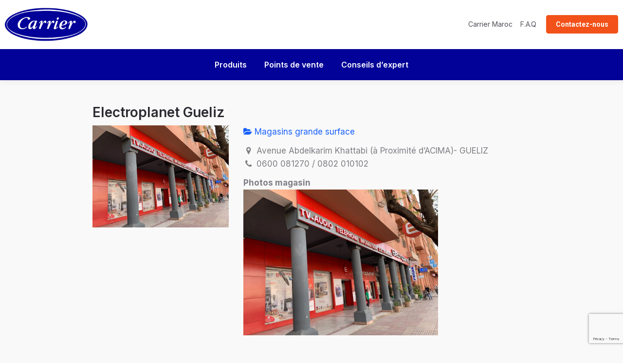

--- FILE ---
content_type: text/html; charset=UTF-8
request_url: https://carriermaroc.ma/directory/listing/electroplanet-gueliz
body_size: 16181
content:
<!DOCTYPE html> <!--[if !(IE 6) | !(IE 7) | !(IE 8)  ]><!--><html lang=fr-FR class=no-js> <!--<![endif]--><head><style>img.lazy{min-height:1px}</style><link href=https://carriermaroc.ma/wp-content/plugins/w3-total-cache/pub/js/lazyload.min.js as=script><meta charset="UTF-8"><meta name="viewport" content="width=device-width, initial-scale=1, maximum-scale=1, user-scalable=0"><meta name="theme-color" content="#020298"><link rel=profile href=https://gmpg.org/xfn/11><meta name='robots' content='index, follow, max-image-preview:large, max-snippet:-1, max-video-preview:-1'><title>Electroplanet Gueliz - Carrier Maroc</title><link rel=canonical href=https://carriermaroc.ma/directory/listing/electroplanet-gueliz><meta property="og:locale" content="fr_FR"><meta property="og:type" content="article"><meta property="og:title" content="Directory - Carrier Maroc"><meta property="og:url" content="https://carriermaroc.ma/directory/listing/electroplanet-gueliz"><meta property="og:site_name" content="Carrier Maroc"><meta property="article:modified_time" content="2024-05-24T14:30:56+00:00"><meta name="twitter:card" content="summary_large_image"> <script type=application/ld+json class=yoast-schema-graph>{"@context":"https://schema.org","@graph":[{"@type":"WebPage","@id":"https://carriermaroc.ma/directory/","url":"https://carriermaroc.ma/directory/","name":"Directory - Carrier Maroc","isPartOf":{"@id":"https://carriermaroc.ma/#website"},"datePublished":"2024-05-23T10:45:39+00:00","dateModified":"2024-05-24T14:30:56+00:00","breadcrumb":{"@id":"https://carriermaroc.ma/directory/#breadcrumb"},"inLanguage":"fr-FR","potentialAction":[{"@type":"ReadAction","target":["https://carriermaroc.ma/directory/"]}]},{"@type":"BreadcrumbList","@id":"https://carriermaroc.ma/directory/#breadcrumb","itemListElement":[{"@type":"ListItem","position":1,"name":"Accueil","item":"https://carriermaroc.ma/"},{"@type":"ListItem","position":2,"name":"Directory","item":"https://carriermaroc.ma/directory"},{"@type":"ListItem","position":3,"name":"Electroplanet Gueliz"}]},{"@type":"WebSite","@id":"https://carriermaroc.ma/#website","url":"https://carriermaroc.ma/","name":"Carrier Maroc","description":"","potentialAction":[{"@type":"SearchAction","target":{"@type":"EntryPoint","urlTemplate":"https://carriermaroc.ma/?s={search_term_string}"},"query-input":{"@type":"PropertyValueSpecification","valueRequired":true,"valueName":"search_term_string"}}],"inLanguage":"fr-FR"}]}</script> <meta property="og:image" content="https://carriermaroc.ma/directory/photos/1485/file/110/ELECTROPLANET GUELIZ  MARRAKECH.jpg?size=large"><meta name="twitter:image:src" content="https://carriermaroc.ma/directory/photos/1485/file/110/ELECTROPLANET GUELIZ  MARRAKECH.jpg?size=large"><link rel=dns-prefetch href=//maps.googleapis.com><link rel=dns-prefetch href=//ajax.googleapis.com><link rel=dns-prefetch href=//fonts.googleapis.com><link rel=dns-prefetch href=//www.googletagmanager.com><link rel=alternate type=application/rss+xml title="Carrier Maroc &raquo; Flux" href=https://carriermaroc.ma/feed/ ><link rel=alternate title="oEmbed (JSON)" type=application/json+oembed href="https://carriermaroc.ma/wp-json/oembed/1.0/embed?url=https%3A%2F%2Fcarriermaroc.ma%2Fdirectory%2F"><link rel=alternate title="oEmbed (XML)" type=text/xml+oembed href="https://carriermaroc.ma/wp-json/oembed/1.0/embed?url=https%3A%2F%2Fcarriermaroc.ma%2Fdirectory%2F&#038;format=xml"><style id=wp-img-auto-sizes-contain-inline-css>img:is([sizes=auto i],[sizes^="auto," i]){contain-intrinsic-size:3000px 1500px}</style><link rel=stylesheet href=https://carriermaroc.ma/wp-content/cache/minify/26ef9.css media=all><link rel=stylesheet id=jquery-ui-css href='//ajax.googleapis.com/ajax/libs/jqueryui/1.13.3/themes/ui-lightness/jquery-ui.min.css?ver=6.9' media=all><link rel=stylesheet href=https://carriermaroc.ma/wp-content/cache/minify/9733f.css media=all><style id=classic-theme-styles-inline-css>.wp-block-button__link{color:#fff;background-color:#32373c;border-radius:9999px;box-shadow:none;text-decoration:none;padding:calc(.667em + 2px) calc(1.333em + 2px);font-size:1.125em}.wp-block-file__button{background:#32373c;color:#fff;text-decoration:none}</style><link rel=stylesheet href=https://carriermaroc.ma/wp-content/cache/minify/f7462.css media=all><style id=view_editor_gutenberg_frontend_assets-inline-css>.wpv-sort-list-dropdown.wpv-sort-list-dropdown-style-default > span.wpv-sort-list,.wpv-sort-list-dropdown.wpv-sort-list-dropdown-style-default .wpv-sort-list-item{border-color:#cdcdcd}.wpv-sort-list-dropdown.wpv-sort-list-dropdown-style-default .wpv-sort-list-item a{color:#444;background-color:#fff}.wpv-sort-list-dropdown.wpv-sort-list-dropdown-style-default a:hover,.wpv-sort-list-dropdown.wpv-sort-list-dropdown-style-default a:focus{color:#000;background-color:#eee}.wpv-sort-list-dropdown.wpv-sort-list-dropdown-style-default .wpv-sort-list-item.wpv-sort-list-current a{color:#000;background-color:#eee}.wpv-sort-list-dropdown.wpv-sort-list-dropdown-style-default > span.wpv-sort-list,.wpv-sort-list-dropdown.wpv-sort-list-dropdown-style-default .wpv-sort-list-item{border-color:#cdcdcd}.wpv-sort-list-dropdown.wpv-sort-list-dropdown-style-default .wpv-sort-list-item a{color:#444;background-color:#fff}.wpv-sort-list-dropdown.wpv-sort-list-dropdown-style-default a:hover,.wpv-sort-list-dropdown.wpv-sort-list-dropdown-style-default a:focus{color:#000;background-color:#eee}.wpv-sort-list-dropdown.wpv-sort-list-dropdown-style-default .wpv-sort-list-item.wpv-sort-list-current a{color:#000;background-color:#eee}.wpv-sort-list-dropdown.wpv-sort-list-dropdown-style-grey > span.wpv-sort-list,.wpv-sort-list-dropdown.wpv-sort-list-dropdown-style-grey .wpv-sort-list-item{border-color:#cdcdcd}.wpv-sort-list-dropdown.wpv-sort-list-dropdown-style-grey .wpv-sort-list-item a{color:#444;background-color:#eee}.wpv-sort-list-dropdown.wpv-sort-list-dropdown-style-grey a:hover,.wpv-sort-list-dropdown.wpv-sort-list-dropdown-style-grey a:focus{color:#000;background-color:#e5e5e5}.wpv-sort-list-dropdown.wpv-sort-list-dropdown-style-grey .wpv-sort-list-item.wpv-sort-list-current a{color:#000;background-color:#e5e5e5}.wpv-sort-list-dropdown.wpv-sort-list-dropdown-style-default > span.wpv-sort-list,.wpv-sort-list-dropdown.wpv-sort-list-dropdown-style-default .wpv-sort-list-item{border-color:#cdcdcd}.wpv-sort-list-dropdown.wpv-sort-list-dropdown-style-default .wpv-sort-list-item a{color:#444;background-color:#fff}.wpv-sort-list-dropdown.wpv-sort-list-dropdown-style-default a:hover,.wpv-sort-list-dropdown.wpv-sort-list-dropdown-style-default a:focus{color:#000;background-color:#eee}.wpv-sort-list-dropdown.wpv-sort-list-dropdown-style-default .wpv-sort-list-item.wpv-sort-list-current a{color:#000;background-color:#eee}.wpv-sort-list-dropdown.wpv-sort-list-dropdown-style-grey > span.wpv-sort-list,.wpv-sort-list-dropdown.wpv-sort-list-dropdown-style-grey .wpv-sort-list-item{border-color:#cdcdcd}.wpv-sort-list-dropdown.wpv-sort-list-dropdown-style-grey .wpv-sort-list-item a{color:#444;background-color:#eee}.wpv-sort-list-dropdown.wpv-sort-list-dropdown-style-grey a:hover,.wpv-sort-list-dropdown.wpv-sort-list-dropdown-style-grey a:focus{color:#000;background-color:#e5e5e5}.wpv-sort-list-dropdown.wpv-sort-list-dropdown-style-grey .wpv-sort-list-item.wpv-sort-list-current a{color:#000;background-color:#e5e5e5}.wpv-sort-list-dropdown.wpv-sort-list-dropdown-style-blue > span.wpv-sort-list,.wpv-sort-list-dropdown.wpv-sort-list-dropdown-style-blue .wpv-sort-list-item{border-color:#09c}.wpv-sort-list-dropdown.wpv-sort-list-dropdown-style-blue .wpv-sort-list-item a{color:#444;background-color:#cbddeb}.wpv-sort-list-dropdown.wpv-sort-list-dropdown-style-blue a:hover,.wpv-sort-list-dropdown.wpv-sort-list-dropdown-style-blue a:focus{color:#000;background-color:#95bedd}.wpv-sort-list-dropdown.wpv-sort-list-dropdown-style-blue .wpv-sort-list-item.wpv-sort-list-current a{color:#000;background-color:#95bedd}</style><link rel=stylesheet href=https://carriermaroc.ma/wp-content/cache/minify/65be9.css media=all><link rel=stylesheet id=dt-web-fonts-css href='https://fonts.googleapis.com/css?family=Inter:400,400italic,500,600,700%7CRoboto:400,600,700' media=all><link rel=stylesheet href=https://carriermaroc.ma/wp-content/cache/minify/5a4a8.css media=all> <script src=https://carriermaroc.ma/wp-content/cache/minify/39f5c.js></script> <script src="//maps.googleapis.com/maps/api/js?v=3.33&amp;key=AIzaSyA_nSVBtNIgtDU_Z75Rd4AmbLUHmcK_BhM&amp;region=MA&amp;libraries=places&amp;language=fr" id=sabai-googlemaps-js></script> <script src=https://carriermaroc.ma/wp-content/cache/minify/b2e64.js></script> <script id=dt-above-fold-js-extra>var dtLocal={"themeUrl":"https://carriermaroc.ma/wp-content/themes/dt-the7","passText":"Pour voir ce contenu, entrer le mots de passe:","moreButtonText":{"loading":"Chargement ...","loadMore":"Charger la suite"},"postID":"923","ajaxurl":"https://carriermaroc.ma/wp-admin/admin-ajax.php","REST":{"baseUrl":"https://carriermaroc.ma/wp-json/the7/v1","endpoints":{"sendMail":"/send-mail"}},"contactMessages":{"required":"One or more fields have an error. Please check and try again.","terms":"Veuillez accepter la politique de confidentialit\u00e9.","fillTheCaptchaError":"Veuillez remplir le captcha."},"captchaSiteKey":"","ajaxNonce":"54fa5ccde1","pageData":{"type":"page","template":"page","layout":null},"themeSettings":{"smoothScroll":"off","lazyLoading":false,"desktopHeader":{"height":165},"ToggleCaptionEnabled":"disabled","ToggleCaption":"Navigation","floatingHeader":{"showAfter":94,"showMenu":true,"height":165,"logo":{"showLogo":true,"html":"\u003Cimg class=\" preload-me\" src=\"https://carriermaroc.ma/wp-content/uploads/2024/03/Logo-carrier-512.png\" srcset=\"https://carriermaroc.ma/wp-content/uploads/2024/03/Logo-carrier-512.png 512w\" width=\"512\" height=\"206\"   sizes=\"512px\" alt=\"Carrier Maroc\" /\u003E","url":"https://carriermaroc.ma/"}},"topLine":{"floatingTopLine":{"logo":{"showLogo":false,"html":""}}},"mobileHeader":{"firstSwitchPoint":992,"secondSwitchPoint":778,"firstSwitchPointHeight":60,"secondSwitchPointHeight":60,"mobileToggleCaptionEnabled":"disabled","mobileToggleCaption":"Menu"},"stickyMobileHeaderFirstSwitch":{"logo":{"html":"\u003Cimg class=\" preload-me\" src=\"https://carriermaroc.ma/wp-content/uploads/2024/03/Logo-carrier-512.png\" srcset=\"https://carriermaroc.ma/wp-content/uploads/2024/03/Logo-carrier-512.png 512w\" width=\"512\" height=\"206\"   sizes=\"512px\" alt=\"Carrier Maroc\" /\u003E"}},"stickyMobileHeaderSecondSwitch":{"logo":{"html":"\u003Cimg class=\" preload-me\" src=\"https://carriermaroc.ma/wp-content/uploads/2024/03/Logo-carrier-512.png\" srcset=\"https://carriermaroc.ma/wp-content/uploads/2024/03/Logo-carrier-512.png 512w\" width=\"512\" height=\"206\"   sizes=\"512px\" alt=\"Carrier Maroc\" /\u003E"}},"sidebar":{"switchPoint":992},"boxedWidth":"1280px"},"VCMobileScreenWidth":"768"};var dtShare={"shareButtonText":{"facebook":"Partager sur Facebook","twitter":"Share on X","pinterest":"Partager sur Pinterest","linkedin":"Partager sur Linkedin","whatsapp":"Partager sur Whatsapp"},"overlayOpacity":"85"};</script> <script src=https://carriermaroc.ma/wp-content/cache/minify/85615.js></script> <script></script><link rel=https://api.w.org/ href=https://carriermaroc.ma/wp-json/ ><link rel=alternate title=JSON type=application/json href=https://carriermaroc.ma/wp-json/wp/v2/pages/923><link rel=EditURI type=application/rsd+xml title=RSD href=https://carriermaroc.ma/xmlrpc.php?rsd><meta name="generator" content="WordPress 6.9"><link rel=shortlink href='https://carriermaroc.ma/?p=923'><meta name="generator" content="Site Kit by Google 1.168.0"> <script>window.addEventListener("load",function(){var c={script:false,link:false};function ls(s){if(!['script','link'].includes(s)||c[s]){return;}c[s]=true;var d=document,f=d.getElementsByTagName(s)[0],j=d.createElement(s);if(s==='script'){j.async=true;j.src='https://carriermaroc.ma/wp-content/plugins/wp-views/vendor/toolset/blocks/public/js/frontend.js?v=1.6.0';}else{j.rel='stylesheet';j.href='https://carriermaroc.ma/wp-content/plugins/wp-views/vendor/toolset/blocks/public/css/style.css?v=1.6.0';}f.parentNode.insertBefore(j,f);};function ex(){ls('script');ls('link')}window.addEventListener("scroll",ex,{once:true});if(('IntersectionObserver'in window)&&('IntersectionObserverEntry'in window)&&('intersectionRatio'in window.IntersectionObserverEntry.prototype)){var i=0,fb=document.querySelectorAll("[class^='tb-']"),o=new IntersectionObserver(es=>{es.forEach(e=>{o.unobserve(e.target);if(e.intersectionRatio>0){ex();o.disconnect();}else{i++;if(fb.length>i){o.observe(fb[i])}}})});if(fb.length){o.observe(fb[i])}}})</script> <noscript> </noscript><meta name="generator" content="Powered by WPBakery Page Builder - drag and drop page builder for WordPress."><style data-type=vc_custom-css>div#sabai-body{margin-top:50px}</style><script>var SABAI=SABAI||{};SABAI.isRTL=false;SABAI.domain="";SABAI.path="/";</script><meta name="generator" content="Powered by Slider Revolution 6.6.5 - responsive, Mobile-Friendly Slider Plugin for WordPress with comfortable drag and drop interface."><link rel=icon href=https://carriermaroc.ma/wp-content/uploads/2024/07/logox1.gif type=image/gif sizes=16x16><link rel=icon href=https://carriermaroc.ma/wp-content/uploads/2024/07/logox2.gif type=image/gif sizes=32x32><script>function setREVStartSize(e){window.RSIW=window.RSIW===undefined?window.innerWidth:window.RSIW;window.RSIH=window.RSIH===undefined?window.innerHeight:window.RSIH;try{var pw=document.getElementById(e.c).parentNode.offsetWidth,newh;pw=pw===0||isNaN(pw)||(e.l=="fullwidth"||e.layout=="fullwidth")?window.RSIW:pw;e.tabw=e.tabw===undefined?0:parseInt(e.tabw);e.thumbw=e.thumbw===undefined?0:parseInt(e.thumbw);e.tabh=e.tabh===undefined?0:parseInt(e.tabh);e.thumbh=e.thumbh===undefined?0:parseInt(e.thumbh);e.tabhide=e.tabhide===undefined?0:parseInt(e.tabhide);e.thumbhide=e.thumbhide===undefined?0:parseInt(e.thumbhide);e.mh=e.mh===undefined||e.mh==""||e.mh==="auto"?0:parseInt(e.mh,0);if(e.layout==="fullscreen"||e.l==="fullscreen")
newh=Math.max(e.mh,window.RSIH);else{e.gw=Array.isArray(e.gw)?e.gw:[e.gw];for(var i in e.rl)if(e.gw[i]===undefined||e.gw[i]===0)e.gw[i]=e.gw[i-1];e.gh=e.el===undefined||e.el===""||(Array.isArray(e.el)&&e.el.length==0)?e.gh:e.el;e.gh=Array.isArray(e.gh)?e.gh:[e.gh];for(var i in e.rl)if(e.gh[i]===undefined||e.gh[i]===0)e.gh[i]=e.gh[i-1];var nl=new Array(e.rl.length),ix=0,sl;e.tabw=e.tabhide>=pw?0:e.tabw;e.thumbw=e.thumbhide>=pw?0:e.thumbw;e.tabh=e.tabhide>=pw?0:e.tabh;e.thumbh=e.thumbhide>=pw?0:e.thumbh;for(var i in e.rl)nl[i]=e.rl[i]<window.RSIW?0:e.rl[i];sl=nl[0];for(var i in nl)if(sl>nl[i]&&nl[i]>0){sl=nl[i];ix=i;}
var m=pw>(e.gw[ix]+e.tabw+e.thumbw)?1:(pw-(e.tabw+e.thumbw))/(e.gw[ix]);newh=(e.gh[ix]*m)+(e.tabh+e.thumbh);}
var el=document.getElementById(e.c);if(el!==null&&el)el.style.height=newh+"px";el=document.getElementById(e.c+"_wrapper");if(el!==null&&el){el.style.height=newh+"px";el.style.display="block";}}catch(e){console.log("Failure at Presize of Slider:"+e)}};</script> <noscript><style>.wpb_animate_when_almost_visible{opacity:1}</style></noscript><script>jQuery(document).ready(function(){jQuery(".sabai-col-sm-4.sabai-directory-search-category span b").text("Type de magasins");jQuery(".sabai-directory-category a").attr("href","#");setInterval(function(){jQuery(".sabai-col-sm-4.sabai-directory-search-category span b").text("Type de magasins");},1000);setInterval(function(){jQuery(".sabai-col-sm-4.sabai-directory-search-keyword").remove();},100);jQuery(".sabai-col-sm-4.sabai-directory-search-location span").append("<span>Ville</span>");jQuery(".sabai-col-sm-3.sabai-directory-search-category").append("<span>Type de magasins</span>");});document.addEventListener('DOMContentLoaded',function(){var metaElement=document.querySelector('meta[itemprop="name"]');if(metaElement){var metaContent=metaElement.getAttribute('content');var pElement=document.createElement('h3');pElement.textContent=metaContent;document.getElementById('sabai-body').appendChild(pElement);}else{console.log('Meta tag with itemprop="name" not found.');}});jQuery(document).ready(function(){jQuery('.sabai-directory-title a').off('click').removeAttr('href').css('cursor','default');});jQuery(document).ready(function(){jQuery('.sabai-directory-contact-fax').each(function(){var faxElement=jQuery(this);var faxNumber=faxElement.find('span[itemprop="faxNumber"]').text().trim();var whatsappNumber=faxNumber.replace(/\D/g,'');var whatsappLink='https://wa.me/'+whatsappNumber;faxElement.html('<a href="'+whatsappLink+'" target=_blank>'+faxNumber+'</a>');});});setInterval(function(){jQuery('.sabai-directory-contact-fax').each(function(){var faxElement=jQuery(this);var faxNumber=faxElement.find('span[itemprop="faxNumber"]').text().trim();if(!(faxNumber==""||typeof faxNumber=="undefined")){var whatsappNumber=faxNumber.replace(/\D/g,'');var whatsappLink='https://wa.me/'+whatsappNumber;faxElement.html('<a href="'+whatsappLink+'" target=_blank>'+faxNumber+'</a>');}});},1000);</script> <script src=https://cdnjs.cloudflare.com/ajax/libs/noUiSlider/15.5.0/nouislider.min.js></script>  <script>(function(w,d,s,l,i){w[l]=w[l]||[];w[l].push({'gtm.start':new Date().getTime(),event:'gtm.js'});var f=d.getElementsByTagName(s)[0],j=d.createElement(s),dl=l!='dataLayer'?'&l='+l:'';j.async=true;j.src='https://www.googletagmanager.com/gtm.js?id='+i+dl;f.parentNode.insertBefore(j,f);})(window,document,'script','dataLayer','GTM-MM8HC9T8');</script> <style id=the7-custom-inline-css>*,::after,::before{box-sizing:initial}.masthead.classic-header.center.bg-behind-menu.widgets.full-height.shadow-decoration.shadow-mobile-header-decoration.small-mobile-menu-icon.dt-parent-menu-clickable.show-sub-menu-on-hover{z-index:9999}.sub-nav .menu-item i.fa, .sub-nav .menu-item i.fas, .sub-nav .menu-item i.far, .sub-nav .menu-item i.fab{text-align:center;width:1.25em}.mobile-header-bar .mobile-branding img{max-width:20%;height:auto}.branding a.same-logo,div.mini-widgets:nth-of-type(3){flex:0 0 170px}.title-bannrer{font-size:16px;line-height:20px;font-weight:600;color:#030303;display:block;width:200px;padding:10px 0px}div#main div.adj-bg{padding:0px 50px}div#main .vc_btn3.vc_btn3-size-md{padding:10px 30px 10px 30px;text-align:center}div#main div.btn-white button.vc_general.vc_btn3.vc_btn3-size-md.vc_btn3-shape-rounded.vc_btn3-style-modern.vc_btn3-color-default{color:#175FFF;border-radius:50px}button.vc_general.vc_btn3.vc_btn3-size-md.vc_btn3-shape-rounded.vc_btn3-style-modern.vc_btn3-color-sky{border-color:#020298;background-color:#020298;border-radius:50px}.vc_btn3.vc_btn3-size-md:not(.vc_btn3-o-empty) .vc_btn3-icon{display:inline-block;padding:15px;right:initial}.vc_btn3-container.vc_btn3-inline i{color:#175FFF;transition:all .2s ease-in-out}a.vc_general.vc_btn3.vc_btn3-size-md.vc_btn3-shape-rounded.vc_btn3-style-modern.vc_btn3-color-white:hover:after{color:#fff}a.vc_general.vc_btn3.vc_btn3-size-md.vc_btn3-shape-rounded.vc_btn3-style-modern.vc_btn3-color-white{background:#fff}a.vc_general.vc_btn3.vc_btn3-size-md.vc_btn3-shape-rounded.vc_btn3-style-modern.vc_btn3-color-white{border-color:#fff;background-color:#fff;border-radius:50px;color:#175FFF}a.vc_general.vc_btn3.vc_btn3-size-md.vc_btn3-shape-rounded.vc_btn3-style-modern.vc_btn3-color-white:hover{border-color:#020298;background-color:#020298;color:#fff}.vc_btn3-container.has-accent-bg.vc_btn3-inline button.vc_general.vc_btn3.vc_btn3-size-md.vc_btn3-shape-rounded.vc_btn3-style-modern.vc_btn3-color-sky , .vc_btn3-container a.vc_general.vc_btn3.vc_btn3-size-md.vc_btn3-shape-rounded.vc_btn3-style-modern.vc_btn3-color-sky{border-color:#020298;background-color:#020298;border-radius:50px}.vc_btn3-container.has-accent-bg.vc_btn3-inline i{color:#fff}a.vc_general.vc_btn3.vc_btn3-size-md.vc_btn3-shape-rounded.vc_btn3-style-modern.vc_btn3-color-white:hover i{color:#fff}a.vc_general.vc_btn3.vc_btn3-size-md.vc_btn3-shape-rounded.vc_btn3-style-modern.vc_btn3-color-sky:after,a.vc_general.vc_btn3.vc_btn3-size-md.vc_btn3-shape-rounded.vc_btn3-style-modern.vc_btn3-color-white:after,button.vc_general.vc_btn3.vc_btn3-size-md.vc_btn3-shape-rounded.vc_btn3-style-modern.vc_btn3-color-default:after{content:"\f0272";font-family:icomoon-the7-font!important;speak:none;font-style:normal;font-weight:400;font-variant:normal;font-size:18px;vertical-align:text-bottom;display:inline-block;padding-left:10px}a.vc_general.vc_btn3.vc_btn3-size-md.vc_btn3-shape-rounded.vc_btn3-style-modern.vc_btn3-color-white:after,button.vc_general.vc_btn3.vc_btn3-size-md.vc_btn3-shape-rounded.vc_btn3-style-modern.vc_btn3-color-default:after{color:#175FFF}a.sabai-btn.sabai-btn-default.sabai-btn-sm.sabai-btn-warning.sabai-directory-btn-claim{display:none}a.sabai-entity-permalink.sabai-entity-id-2.sabai-entity-type-taxonomy.sabai-entity-bundle-name-directory-listing-category.sabai-entity-bundle-type-directory-category{text-decoration:none}a.sabai-entity-type-taxonomy.sabai-entity-bundle-name-directory-listing-category.sabai-entity-bundle-type-directory-category:not(.sabai-entity-id-2){display:block;position:relative;margin:9px 0 0;padding:10px 0 0;text-decoration:none}.footer .menu li{border:none}.footer .widget-title{font-weight:700}footer#footer{margin-top:40px}.post-template-default:not(.single-produit) .entry-content , .post-template-default:not(.single-produit) .posttitle{display:block;padding:0px 85px;margin:40px}.the-post-title{min-height:170px;text-align:center;padding:35px 0px}.single-postlike img.preload-me.lazy-load.is-loaded{border-radius:20px}.single-postlike img.preload-me.lazy-load.is-loaded{width:90%;margin:40px auto;display:block}div.sabai-row div.sabai-directory-title a{text-decoration:none;color:#191619 !important}.wpb_widgetised_column.wpb_content_element.sidebar-content.solid-bg{margin:0!important}[class*=" ultsl-"],[class^=ultsl-]{font-family:ult-silk;speak:none;font-style:normal;font-weight:500;font-variant:normal;text-transform:none;line-height:1;outline:0;color:#060298;-webkit-font-smoothing:antialiased;-moz-osx-font-smoothing:grayscale;font-size:30px}ul.slick-dots{display:none !important}#media_image-2 img.image.wp-image-8.attachment-medium.size-medium{width:160px !important}#responsive-form{max-width:100%;margin:0 auto;width:100%}.form-row{width:100%}.column-half,.column-full{float:left;position:relative;padding:0.65rem;width:100%;-webkit-box-sizing:border-box;-moz-box-sizing:border-box;box-sizing:border-box}.clearfix:after{content:"";display:table;clear:both}@media only screen and (min-width: 48em){.column-half{width:50%}}span.wpcf7-form-control.wpcf7-checkbox{display:flex;gap:10px;flex-direction:column}.row-newsletter{display:flex;justify-content:center}.row-newsletter input.wpcf7-form-control.wpcf7-submit{border-radius:0px 10px 10px 0px !important;width:50px}.row-newsletter input.wpcf7-form-control{border-radius:10px 0px 0px 10px}.sabai-navigation.sabai-navigation-bottom.sabai-entity-buttons{display:none}.sabai-directory-labels{margin-bottom: .5em;text-align:left;display:none}.sabai-form.sabai-directory-listingcontact input.sabai-btn.sabai-btn-primary{background:#060298 !important;border-radius:25px !important;width:230px}div#sabai-body{margin-top:50px;display:flex;flex-direction:column-reverse}div#main div.btn-white button.vc_general.vc_btn3.vc_btn3-size-md.vc_btn3-shape-rounded.vc_btn3-style-modern.vc_btn3-color-default,a.vc_general.vc_btn3.vc_btn3-size-md.vc_btn3-shape-rounded.vc_btn3-style-modern.vc_btn3-color-default{color:#175FFF;border-radius:50px}a.vc_general.vc_btn3.vc_btn3-size-md.vc_btn3-shape-rounded.vc_btn3-style-modern.vc_btn3-color-default:after{color:#175FFF}a.vc_general.vc_btn3.vc_btn3-size-md.vc_btn3-shape-rounded.vc_btn3-style-modern.vc_btn3-color-default:after{content:"\f0272";font-family:icomoon-the7-font !important;speak:none;font-style:normal;font-weight:400;font-variant:normal;font-size:18px;vertical-align:text-bottom;display:inline-block;padding-left:10px}.sabai-directory-photo-title{display:none}.sabai-entity-icon-directory-claimed,.sabai-entity-icon-directory-official{color:#228b22;display:none !important}.post-template-default:not(.single-produit) .entry-content, .post-template-default:not(.single-produit) .posttitle{margin-top:0px}.single .content h1{margin-top:45px}@media screen and (min-width: 992px){.sabai-entity-bundle-type-directory_listing #main .wf-container-main{display:block !important;width:900px;margin:0 auto}}.sabai-entity-bundle-type-directory_listing #main  .sabai-navigation.sabai-clearfix{display:none}.sabai-entity-links{display:none}#responsive-form{max-width:900px;margin:0 auto;width:100%}.form-row{width:100%}.column-half,.column-full{float:left;position:relative;padding:0.65rem;width:100%;-webkit-box-sizing:border-box;-moz-box-sizing:border-box;box-sizing:border-box}.clearfix:after{content:"";display:table;clear:both}@media only screen and (min-width: 48em){.column-half{width:50%}}span.wpcf7-list-item-label{font-weight:normal}.wpcf7-acceptance .wpcf7-list-item{display:inline-block;margin:0}.widget_search input[type=text].searchform-s, .woocommerce div.elementor .the7-elementor-widget form.cart table.variations td.value select,.wpcf7-number,input[type=text]:not(.elementor-field):not(.searchform-s),input[type=search]:not(.elementor-field),input[type=tel]:not(.elementor-field),input[type=url]:not(.elementor-field),input[type=email]:not(.elementor-field),input[type=number]:not(.elementor-field),input[type=date]:not(.elementor-field),input[type=range]:not(.elementor-field),input[type=password]:not(.elementor-field),select:not(.elementor-field):not(.elementor-field-textual),textarea:not(.elementor-field){border-color:#ddd}.sabai-directory-field.sabai-field-type-file-image.sabai-field-name-field-gallery.sabai-clearfix .sabai-col-sm-3.sabai-col-xs-6{width:400px}.right-mobile-menu .show-mobile-header .dt-mobile-header{z-index:9999}@media screen and (max-width: 778px){.list-type-menu-second-switch.mini-nav ul{display:block;line-height:0;display:flex;flex-direction:column;gap:20px;margin-bottom:25px}}.bloc_filter{background:#020298;color:#FFF;text-align:center;border-radius:25px;padding:35px 0;margin-bottom:30px}.bloc_filter h3{color:#FFF;font-size:20px}.bloc_filter a{color:#FFF;text-decoration:none;border:1px solid #FFF;border-radius:20px;padding:5px 15px;display:inline-block;margin-top:10px}.bloc_filter{background:#020298;color:#FFF;text-align:center;border-radius:25px;padding:35px 0;margin-bottom:30px}.form-energy{display:flex;flex-direction:column}.form-energy .standard{order:1}.form-energy .eleve{order:2}.form-energy .tres-eleve{order:3}.form-energy .excellent{order:4}.widget_block .title-heading{display:none}.sabai-directory-contact-fax:before{content:'';display:block;background:url(/wp-content/uploads/2024/06/whatsapp.png) center center no-repeat transparent;width:18px;height:18px;background-size:18px;float:left}.sabai-directory-contact-fax{display:flex;align-items:center;gap:4px}i.fa.fa-fax.fa-fw:before{content:'';display:block;background:url(/wp-content/uploads/2024/06/whatsapp.png) center center no-repeat transparent;width:18px;height:18px;background-size:18px;top:2px}@media only screen and (max-width: 778px){.row-button{display:flex;justify-content:center;margin-top:20px !important;gap:0 !important;flex-direction:column}div.posts-row div.col-sm-4{margin-bottom:20px}.post-template-default:not(.single-produit) .posttitle{padding:0}.post-template-default:not(.single-produit) .entry-content{padding:0 10px;margin:0}.single div#main{margin-top:0px !important;padding-top:0px}div#main div.vc_gitem-zone.vc_gitem-zone-a.vc_custom_1712275493233.col-center.vc-gitem-zone-height-mode-auto.vc-gitem-zone-height-mode-auto-4-3{height:460px !important}.sabai-row{gap:50px}.sabai-directory-listings.sabai-directory-listings-list.sabai-col-md-12 .sabai-row{margin-bottom:30px !important;gap:0px}.modal-content{width:90% !important}.page-id-94 .col-6 h3{font-size:18px !important}.page-id-94 .col-6 a{border-color:#020298;background-color:#020298;border-radius:50px;color:#fff;padding:7px 20px !important;border:none;text-decoration:none;font-size:14px;margin-right:15px !important}.sabai-search .sabai-row{margin-left:-4px;margin-right:-4px;display:flex;flex-direction:row;flex-wrap:nowrap;justify-content:space-evenly;align-content:center;align-items:center;gap:5px !important}.sabai-col-sm-4.sabai-directory-search-category span{width:40%;line-height:18px !important}.page-id-94 .col-6{display:flex;margin-bottom:9px;justify-content:space-between;flex-direction:column;align-items:center}.sabai-directory-search.sabai-clearfix{position:relative;width:100%;background-position:center 0px !important;background-size:cover;height:400px}.sabai-navigation.sabai-clearfix{display:none !important;height:0}.sabai-directory-listings-with-map-listings.sabai-col-sm-7{height:450px !important;overflow:hidden;overflow-y:scroll}.page-id-10 .wpb_text_column.wpb_content_element{margin:0 !important}.modal-content .sabai-directory-search.sabai-clearfix{height:auto !important}}.modal-content i.fa.fa-fax.fa-fw{display:none}div#page div.sabai-col-sm-4.sabai-directory-search-location , div#page div.sabai-col-sm-3.sabai-directory-search-category{display:grid}div#page div.sabai-col-sm-4.sabai-directory-search-location input[type="text"]{order:2;padding-left:20px !important}div#page span.sabai-directory-search-radius-trigger{position:relative;order:1;width:100%;display:flex;justify-content:space-between;flex-direction:row-reverse;font-weight:700}div#page div.sabai-col-sm-3.sabai-directory-search-category span{order:1;font-weight:700}div#page div.sabai-col-sm-3.sabai-directory-search-category select.sabai-pull-right{order:2}button.sabai-btn.sabai-btn-sm.sabai-directory-btn-search.sabai-btn-block.sabai-btn-primary{width:130px}body:not(.page-id-10) div#page div.sabai-col-sm-3.sabai-directory-search-category{display:inline-flex;justify-content:space-around;width:100%;align-content:center;align-items:center}div#page div.sabai-col-sm-3.sabai-directory-search-category span{flex:1 1 150px}div#page div.sabai-col-sm-3.sabai-directory-search-category select.sabai-pull-right{flex:1 1 auto}div#page div.sabai-col-sm-3.sabai-directory-search-category .sabai-col-sm-1.sabai-directory-search-submit{flex:1 1 150px}body:not(.page-id-10) div#page div.sabai-col-sm-4.sabai-directory-search-location{display:none !important}body:not(.page-id-10) div.sabai-col-sm-3.sabai-directory-search-category:before{content:"Type de magasins";display:block;width:200px}.sabai-col-sm-1.sabai-directory-search-submit{width:200px;display:grid;justify-items:center}</style><style id=global-styles-inline-css>/*<![CDATA[*/:root{--wp--preset--aspect-ratio--square:1;--wp--preset--aspect-ratio--4-3:4/3;--wp--preset--aspect-ratio--3-4:3/4;--wp--preset--aspect-ratio--3-2:3/2;--wp--preset--aspect-ratio--2-3:2/3;--wp--preset--aspect-ratio--16-9:16/9;--wp--preset--aspect-ratio--9-16:9/16;--wp--preset--color--black:#000;--wp--preset--color--cyan-bluish-gray:#abb8c3;--wp--preset--color--white:#FFF;--wp--preset--color--pale-pink:#f78da7;--wp--preset--color--vivid-red:#cf2e2e;--wp--preset--color--luminous-vivid-orange:#ff6900;--wp--preset--color--luminous-vivid-amber:#fcb900;--wp--preset--color--light-green-cyan:#7bdcb5;--wp--preset--color--vivid-green-cyan:#00d084;--wp--preset--color--pale-cyan-blue:#8ed1fc;--wp--preset--color--vivid-cyan-blue:#0693e3;--wp--preset--color--vivid-purple:#9b51e0;--wp--preset--color--accent:#020298;--wp--preset--color--dark-gray:#111;--wp--preset--color--light-gray:#767676;--wp--preset--gradient--vivid-cyan-blue-to-vivid-purple:linear-gradient(135deg,rgb(6,147,227) 0%,rgb(155,81,224) 100%);--wp--preset--gradient--light-green-cyan-to-vivid-green-cyan:linear-gradient(135deg,rgb(122,220,180) 0%,rgb(0,208,130) 100%);--wp--preset--gradient--luminous-vivid-amber-to-luminous-vivid-orange:linear-gradient(135deg,rgb(252,185,0) 0%,rgb(255,105,0) 100%);--wp--preset--gradient--luminous-vivid-orange-to-vivid-red:linear-gradient(135deg,rgb(255,105,0) 0%,rgb(207,46,46) 100%);--wp--preset--gradient--very-light-gray-to-cyan-bluish-gray:linear-gradient(135deg,rgb(238,238,238) 0%,rgb(169,184,195) 100%);--wp--preset--gradient--cool-to-warm-spectrum:linear-gradient(135deg,rgb(74,234,220) 0%,rgb(151,120,209) 20%,rgb(207,42,186) 40%,rgb(238,44,130) 60%,rgb(251,105,98) 80%,rgb(254,248,76) 100%);--wp--preset--gradient--blush-light-purple:linear-gradient(135deg,rgb(255,206,236) 0%,rgb(152,150,240) 100%);--wp--preset--gradient--blush-bordeaux:linear-gradient(135deg,rgb(254,205,165) 0%,rgb(254,45,45) 50%,rgb(107,0,62) 100%);--wp--preset--gradient--luminous-dusk:linear-gradient(135deg,rgb(255,203,112) 0%,rgb(199,81,192) 50%,rgb(65,88,208) 100%);--wp--preset--gradient--pale-ocean:linear-gradient(135deg,rgb(255,245,203) 0%,rgb(182,227,212) 50%,rgb(51,167,181) 100%);--wp--preset--gradient--electric-grass:linear-gradient(135deg,rgb(202,248,128) 0%,rgb(113,206,126) 100%);--wp--preset--gradient--midnight:linear-gradient(135deg,rgb(2,3,129) 0%,rgb(40,116,252) 100%);--wp--preset--font-size--small:13px;--wp--preset--font-size--medium:20px;--wp--preset--font-size--large:36px;--wp--preset--font-size--x-large:42px;--wp--preset--spacing--20:0.44rem;--wp--preset--spacing--30:0.67rem;--wp--preset--spacing--40:1rem;--wp--preset--spacing--50:1.5rem;--wp--preset--spacing--60:2.25rem;--wp--preset--spacing--70:3.38rem;--wp--preset--spacing--80:5.06rem;--wp--preset--shadow--natural:6px 6px 9px rgba(0, 0, 0, 0.2);--wp--preset--shadow--deep:12px 12px 50px rgba(0, 0, 0, 0.4);--wp--preset--shadow--sharp:6px 6px 0px rgba(0, 0, 0, 0.2);--wp--preset--shadow--outlined:6px 6px 0px -3px rgb(255, 255, 255), 6px 6px rgb(0, 0, 0);--wp--preset--shadow--crisp:6px 6px 0px rgb(0, 0, 0)}:where(.is-layout-flex){gap:0.5em}:where(.is-layout-grid){gap:0.5em}body .is-layout-flex{display:flex}.is-layout-flex{flex-wrap:wrap;align-items:center}.is-layout-flex>:is(*,div){margin:0}body .is-layout-grid{display:grid}.is-layout-grid>:is(*,div){margin:0}:where(.wp-block-columns.is-layout-flex){gap:2em}:where(.wp-block-columns.is-layout-grid){gap:2em}:where(.wp-block-post-template.is-layout-flex){gap:1.25em}:where(.wp-block-post-template.is-layout-grid){gap:1.25em}.has-black-color{color:var(--wp--preset--color--black) !important}.has-cyan-bluish-gray-color{color:var(--wp--preset--color--cyan-bluish-gray) !important}.has-white-color{color:var(--wp--preset--color--white) !important}.has-pale-pink-color{color:var(--wp--preset--color--pale-pink) !important}.has-vivid-red-color{color:var(--wp--preset--color--vivid-red) !important}.has-luminous-vivid-orange-color{color:var(--wp--preset--color--luminous-vivid-orange) !important}.has-luminous-vivid-amber-color{color:var(--wp--preset--color--luminous-vivid-amber) !important}.has-light-green-cyan-color{color:var(--wp--preset--color--light-green-cyan) !important}.has-vivid-green-cyan-color{color:var(--wp--preset--color--vivid-green-cyan) !important}.has-pale-cyan-blue-color{color:var(--wp--preset--color--pale-cyan-blue) !important}.has-vivid-cyan-blue-color{color:var(--wp--preset--color--vivid-cyan-blue) !important}.has-vivid-purple-color{color:var(--wp--preset--color--vivid-purple) !important}.has-black-background-color{background-color:var(--wp--preset--color--black) !important}.has-cyan-bluish-gray-background-color{background-color:var(--wp--preset--color--cyan-bluish-gray) !important}.has-white-background-color{background-color:var(--wp--preset--color--white) !important}.has-pale-pink-background-color{background-color:var(--wp--preset--color--pale-pink) !important}.has-vivid-red-background-color{background-color:var(--wp--preset--color--vivid-red) !important}.has-luminous-vivid-orange-background-color{background-color:var(--wp--preset--color--luminous-vivid-orange) !important}.has-luminous-vivid-amber-background-color{background-color:var(--wp--preset--color--luminous-vivid-amber) !important}.has-light-green-cyan-background-color{background-color:var(--wp--preset--color--light-green-cyan) !important}.has-vivid-green-cyan-background-color{background-color:var(--wp--preset--color--vivid-green-cyan) !important}.has-pale-cyan-blue-background-color{background-color:var(--wp--preset--color--pale-cyan-blue) !important}.has-vivid-cyan-blue-background-color{background-color:var(--wp--preset--color--vivid-cyan-blue) !important}.has-vivid-purple-background-color{background-color:var(--wp--preset--color--vivid-purple) !important}.has-black-border-color{border-color:var(--wp--preset--color--black) !important}.has-cyan-bluish-gray-border-color{border-color:var(--wp--preset--color--cyan-bluish-gray) !important}.has-white-border-color{border-color:var(--wp--preset--color--white) !important}.has-pale-pink-border-color{border-color:var(--wp--preset--color--pale-pink) !important}.has-vivid-red-border-color{border-color:var(--wp--preset--color--vivid-red) !important}.has-luminous-vivid-orange-border-color{border-color:var(--wp--preset--color--luminous-vivid-orange) !important}.has-luminous-vivid-amber-border-color{border-color:var(--wp--preset--color--luminous-vivid-amber) !important}.has-light-green-cyan-border-color{border-color:var(--wp--preset--color--light-green-cyan) !important}.has-vivid-green-cyan-border-color{border-color:var(--wp--preset--color--vivid-green-cyan) !important}.has-pale-cyan-blue-border-color{border-color:var(--wp--preset--color--pale-cyan-blue) !important}.has-vivid-cyan-blue-border-color{border-color:var(--wp--preset--color--vivid-cyan-blue) !important}.has-vivid-purple-border-color{border-color:var(--wp--preset--color--vivid-purple) !important}.has-vivid-cyan-blue-to-vivid-purple-gradient-background{background:var(--wp--preset--gradient--vivid-cyan-blue-to-vivid-purple) !important}.has-light-green-cyan-to-vivid-green-cyan-gradient-background{background:var(--wp--preset--gradient--light-green-cyan-to-vivid-green-cyan) !important}.has-luminous-vivid-amber-to-luminous-vivid-orange-gradient-background{background:var(--wp--preset--gradient--luminous-vivid-amber-to-luminous-vivid-orange) !important}.has-luminous-vivid-orange-to-vivid-red-gradient-background{background:var(--wp--preset--gradient--luminous-vivid-orange-to-vivid-red) !important}.has-very-light-gray-to-cyan-bluish-gray-gradient-background{background:var(--wp--preset--gradient--very-light-gray-to-cyan-bluish-gray) !important}.has-cool-to-warm-spectrum-gradient-background{background:var(--wp--preset--gradient--cool-to-warm-spectrum) !important}.has-blush-light-purple-gradient-background{background:var(--wp--preset--gradient--blush-light-purple) !important}.has-blush-bordeaux-gradient-background{background:var(--wp--preset--gradient--blush-bordeaux) !important}.has-luminous-dusk-gradient-background{background:var(--wp--preset--gradient--luminous-dusk) !important}.has-pale-ocean-gradient-background{background:var(--wp--preset--gradient--pale-ocean) !important}.has-electric-grass-gradient-background{background:var(--wp--preset--gradient--electric-grass) !important}.has-midnight-gradient-background{background:var(--wp--preset--gradient--midnight) !important}.has-small-font-size{font-size:var(--wp--preset--font-size--small) !important}.has-medium-font-size{font-size:var(--wp--preset--font-size--medium) !important}.has-large-font-size{font-size:var(--wp--preset--font-size--large) !important}.has-x-large-font-size{font-size:var(--wp--preset--font-size--x-large) !important}/*]]>*/</style><link rel=stylesheet href=https://carriermaroc.ma/wp-content/cache/minify/edd85.css media=all><style id=rs-plugin-settings-inline-css>#rs-demo-id{}</style></head><body id=the7-body class="wp-singular page-template-default page page-id-923 wp-embed-responsive wp-theme-dt-the7 wp-child-theme-dt-the7-child the7-core-ver-2.7.10 dt-responsive-on right-mobile-menu-close-icon ouside-menu-close-icon mobile-hamburger-close-bg-enable mobile-hamburger-close-bg-hover-enable  fade-medium-mobile-menu-close-icon fade-medium-menu-close-icon srcset-enabled btn-flat custom-btn-color custom-btn-hover-color phantom-sticky phantom-shadow-decoration phantom-main-logo-on sticky-mobile-header top-header first-switch-logo-left first-switch-menu-right second-switch-logo-left second-switch-menu-right right-mobile-menu layzr-loading-on popup-message-style the7-ver-11.14.2 wpb-js-composer js-comp-ver-7.7.2 vc_responsive sabai-entity-id-1306 sabai-entity-bundle-name-directory_listing sabai-entity-bundle-type-directory_listing"><noscript><iframe src="https://www.googletagmanager.com/ns.html?id=GTM-MM8HC9T8" height=0 width=0 style=display:none;visibility:hidden></iframe></noscript><div id=page > <a class="skip-link screen-reader-text" href=#content>Aller au contenu</a><div class="masthead classic-header center bg-behind-menu widgets full-height shadow-decoration shadow-mobile-header-decoration small-mobile-menu-icon dt-parent-menu-clickable show-sub-menu-on-hover"  role=banner><div class="top-bar full-width-line top-bar-empty top-bar-line-hide"><div class=top-bar-bg ></div><div class="mini-widgets left-widgets"></div><div class="mini-widgets right-widgets"></div></div><header class=header-bar><div class=branding><div id=site-title class=assistive-text>Carrier Maroc</div><div id=site-description class=assistive-text></div> <a class=same-logo href=https://carriermaroc.ma/ ><img class=" preload-me lazy" src="data:image/svg+xml,%3Csvg%20xmlns='http://www.w3.org/2000/svg'%20viewBox='0%200%20512%20206'%3E%3C/svg%3E" data-src=https://carriermaroc.ma/wp-content/uploads/2024/03/Logo-carrier-512.png data-srcset="https://carriermaroc.ma/wp-content/uploads/2024/03/Logo-carrier-512.png 512w" width=512 height=206   data-sizes=512px alt="Carrier Maroc"></a><div class=mini-widgets></div><div class=mini-widgets><div class="mini-nav show-on-desktop in-menu-first-switch in-menu-second-switch list-type-menu list-type-menu-first-switch list-type-menu-second-switch"><ul id=top-menu><li class="menu-item menu-item-type-post_type menu-item-object-page menu-item-930 first depth-0"><a href=https://carriermaroc.ma/carrier-maroc/ data-level=1><span class=menu-item-text><span class=menu-text>Carrier Maroc</span></span></a></li> <li class="menu-item menu-item-type-post_type menu-item-object-page menu-item-961 last depth-0"><a href=https://carriermaroc.ma/faq/ data-level=1><span class=menu-item-text><span class=menu-text>F.A.Q</span></span></a></li></ul><div class=menu-select><span class=customSelect1><span class=customSelectInner>Menu Bar haute</span></span></div></div><a href=/contactez-nous/ class="microwidget-btn mini-button header-elements-button-1 show-on-desktop in-menu-first-switch in-menu-second-switch microwidget-btn-bg-on microwidget-btn-hover-bg-on border-on hover-border-on btn-icon-align-right" ><span>Contactez-nous</span></a></div></div><nav class=navigation><ul id=primary-menu class="main-nav underline-decoration downwards-line outside-item-remove-margin"><li class="menu-item menu-item-type-custom menu-item-object-custom menu-item-has-children menu-item-1196 first has-children depth-0"><a href=# data-level=1><span class=menu-item-text><span class=menu-text>Produits</span></span></a><ul class="sub-nav hover-style-bg level-arrows-on"><li class="menu-item menu-item-type-post_type menu-item-object-page menu-item-164 first depth-1"><a href=https://carriermaroc.ma/climatiseurs/ data-level=2><span class=menu-item-text><span class=menu-text>Climatiseurs</span></span></a></li> <li class="menu-item menu-item-type-post_type menu-item-object-page menu-item-1197 depth-1"><a href=https://carriermaroc.ma/purificateurs/ data-level=2><span class=menu-item-text><span class=menu-text>Purificateurs</span></span></a></li> <li class="menu-item menu-item-type-post_type menu-item-object-page menu-item-1201 depth-1"><a href=https://carriermaroc.ma/deshumidificateurs/ data-level=2><span class=menu-item-text><span class=menu-text>Déshumidificateurs</span></span></a></li></ul></li> <li class="menu-item menu-item-type-post_type menu-item-object-page menu-item-17 depth-0"><a href=https://carriermaroc.ma/points-de-vente/ data-level=1><span class=menu-item-text><span class=menu-text>Points de vente</span></span></a></li> <li class="menu-item menu-item-type-post_type menu-item-object-page menu-item-16 last depth-0"><a href=https://carriermaroc.ma/conseils-dexpert/ data-level=1><span class=menu-item-text><span class=menu-text>Conseils d’expert</span></span></a></li></ul></nav></header></div><div role=navigation class="dt-mobile-header mobile-menu-show-divider"><div class=dt-close-mobile-menu-icon><div class=close-line-wrap><span class=close-line></span><span class=close-line></span><span class=close-line></span></div></div><ul id=mobile-menu class=mobile-main-nav> <li class="menu-item menu-item-type-custom menu-item-object-custom menu-item-has-children menu-item-1196 first has-children depth-0"><a href=# data-level=1><span class=menu-item-text><span class=menu-text>Produits</span></span></a><ul class="sub-nav hover-style-bg level-arrows-on"><li class="menu-item menu-item-type-post_type menu-item-object-page menu-item-164 first depth-1"><a href=https://carriermaroc.ma/climatiseurs/ data-level=2><span class=menu-item-text><span class=menu-text>Climatiseurs</span></span></a></li> <li class="menu-item menu-item-type-post_type menu-item-object-page menu-item-1197 depth-1"><a href=https://carriermaroc.ma/purificateurs/ data-level=2><span class=menu-item-text><span class=menu-text>Purificateurs</span></span></a></li> <li class="menu-item menu-item-type-post_type menu-item-object-page menu-item-1201 depth-1"><a href=https://carriermaroc.ma/deshumidificateurs/ data-level=2><span class=menu-item-text><span class=menu-text>Déshumidificateurs</span></span></a></li></ul></li> <li class="menu-item menu-item-type-post_type menu-item-object-page menu-item-17 depth-0"><a href=https://carriermaroc.ma/points-de-vente/ data-level=1><span class=menu-item-text><span class=menu-text>Points de vente</span></span></a></li> <li class="menu-item menu-item-type-post_type menu-item-object-page menu-item-16 last depth-0"><a href=https://carriermaroc.ma/conseils-dexpert/ data-level=1><span class=menu-item-text><span class=menu-text>Conseils d’expert</span></span></a></li></ul><div class=mobile-mini-widgets-in-menu></div></div><div id=main class="sidebar-right sidebar-divider-vertical"><div class=main-gradient></div><div class=wf-wrap><div class=wf-container-main><div id=content class=content role=main><div id=sabai-content class="sabai sabai-main"><div id=sabai-body><div id=sabai-entity-content-1306 class="sabai-entity sabai-entity-type-content sabai-entity-bundle-name-directory-listing sabai-entity-bundle-type-directory-listing sabai-entity-mode-full sabai-clearfix" itemscope itemtype=http://schema.org/LocalBusiness><meta itemprop="name" content="Electroplanet Gueliz"><link itemprop=url href=https://carriermaroc.ma/directory/listing/electroplanet-gueliz><div class=sabai-row><div class="sabai-col-sm-4 sabai-directory-images"><div class=sabai-directory-photos> <a href="https://carriermaroc.ma/directory/photos/1485/file/110/ELECTROPLANET GUELIZ  MARRAKECH.jpg?size=large" rel=prettyPhoto><img class=lazy src="data:image/svg+xml,%3Csvg%20xmlns='http://www.w3.org/2000/svg'%20viewBox='0%200%201%201'%3E%3C/svg%3E" data-src="https://carriermaroc.ma/directory/photos/1485/file/110/ELECTROPLANET GUELIZ  MARRAKECH.jpg?size=large" alt="ELECTROPLANET GUELIZ  MARRAKECH.jpg" itemprop=image></a></div></div><div class="sabai-col-sm-8 sabai-directory-main"><div class=sabai-directory-category> <a href=https://carriermaroc.ma/directory/categories/grande-distribution class=" sabai-entity-permalink sabai-entity-id-2 sabai-entity-type-taxonomy sabai-entity-bundle-name-directory-listing-category sabai-entity-bundle-type-directory-category"><i class="fa fa-folder-open"></i> Magasins grande surface</a></div><div class="sabai-directory-info sabai-clearfix"><div class=sabai-directory-location> <span class="sabai-googlemaps-address sabai-googlemaps-address-0"><i class="fa fa-map-marker fa-fw"></i> Avenue Abdelkarim Khattabi (à Proximité d’ACIMA)- GUELIZ</span></div><div itemprop=address itemscope itemtype=http://schema.org/PostalAddress class="sabai-directory-address sabai-hidden"> <span itemprop=streetAddress>109 Boulevard Abdelkrim Al Khattabi</span> <span itemprop=addressLocality>Marrakech</span> <span itemprop=addressRegion>Marrakech-Safi</span> <span itemprop=postalCode>40000</span> <span itemprop=addressCountry>MA</span></div><div class=sabai-directory-contact><div class=sabai-directory-contact-tel><i class="fa fa-phone fa-fw"></i> <span class=sabai-hidden-xs itemprop=telephone>0600 081270 / 0802 010102</span><span class=sabai-visible-xs-inline><a href=tel:06000812700802010102>0600 081270 / 0802 010102</a></span></div></div><div class=sabai-directory-social></div></div><div class=sabai-directory-custom-fields><div class="sabai-directory-field sabai-field-type-file-image sabai-field-name-field-gallery sabai-clearfix"><div class=sabai-field-label>Photos magasin</div><div class=sabai-field-value><div class=sabai-row style="margin-left:0; margin-right:0;"><div class="sabai-col-sm-3 sabai-col-xs-6" style=padding:0;><a href="https://carriermaroc.ma/directory/listing/electroplanet-gueliz/file/111/ELECTROPLANET GUELIZ  MARRAKECH.jpg?size=large" rel=prettyPhoto[sabai-file-image-directory_listing-field_gallery-1306]><img class=lazy src="data:image/svg+xml,%3Csvg%20xmlns='http://www.w3.org/2000/svg'%20viewBox='0%200%201%201'%3E%3C/svg%3E" data-src="https://carriermaroc.ma/directory/listing/electroplanet-gueliz/file/111/ELECTROPLANET GUELIZ  MARRAKECH.jpg?size=" data-full-image="https://carriermaroc.ma/directory/listing/electroplanet-gueliz/file/111/ELECTROPLANET GUELIZ  MARRAKECH.jpg?size=" title="ELECTROPLANET GUELIZ  MARRAKECH.jpg" alt></a></div></div></div></div></div></div></div><div class="sabai-navigation sabai-navigation-bottom sabai-entity-buttons"><div class=sabai-btn-toolbar><div class=sabai-btn-group><a href=https://carriermaroc.ma/directory/listing/electroplanet-gueliz/vote/favorite/form title="Ajoutez Annonce à vos favoris" class="sabai-btn sabai-btn-default sabai-btn-sm sabai-voting-btn-favorite" nofollow=nofollow onclick="SABAI.ajax({loadingImage:false,onSuccess:function(result, target, trigger){trigger.toggleClass(&quot;sabai-active&quot;, result.value == 1); return false;},type:'post',trigger:jQuery(this), container:''}); event.stopImmediatePropagation(); return false;" data-sabai-remote-url="https://carriermaroc.ma/directory/listing/electroplanet-gueliz/vote/favorite?__t=d6983bc085&amp;value=1"><i class="fa fa-bookmark"></i> Marque-pages</a></div><div class=sabai-btn-group><a href=# class="sabai-btn sabai-btn-default sabai-dropdown-toggle sabai-btn-sm sabai-dropdown-link sabai-social-btn-share" title onclick data-toggle=dropdown><i class="fa fa-share-alt"></i> Partager <span class=sabai-caret></span></a><ul class=sabai-dropdown-menu><li><a href="https://carriermaroc.ma/directory/listing/electroplanet-gueliz/share?media=facebook" rel=nofollow target=_blank title class=sabai-dropdown-link><i class="fa fa-facebook-square"></i> Facebook</a></li><li><a href="https://carriermaroc.ma/directory/listing/electroplanet-gueliz/share?media=twitter" rel=nofollow target=_blank title class=sabai-dropdown-link><i class="fa fa-twitter-square"></i> Twitter</a></li><li><a href="https://carriermaroc.ma/directory/listing/electroplanet-gueliz/share?media=googleplus" rel=nofollow target=_blank title class=sabai-dropdown-link><i class="fa fa-google-plus-square"></i> Google+</a></li><li><a href="https://carriermaroc.ma/directory/listing/electroplanet-gueliz/share?media=tumblr" rel=nofollow target=_blank title class=sabai-dropdown-link><i class="fa fa-tumblr-square"></i> Tumblr</a></li><li><a href="https://carriermaroc.ma/directory/listing/electroplanet-gueliz/share?media=linkedin" rel=nofollow target=_blank title class=sabai-dropdown-link><i class="fa fa-linkedin-square"></i> LinkedIn</a></li><li><a href="https://carriermaroc.ma/directory/listing/electroplanet-gueliz/share?media=mail" rel=nofollow target=_blank title class=sabai-dropdown-link><i class="fa fa-envelope-o"></i> Mail</a></li></ul></div><div class=sabai-btn-group><a href=https://carriermaroc.ma/directory/listing/electroplanet-gueliz/claim class="sabai-btn sabai-btn-default sabai-btn-sm sabai-btn-warning sabai-directory-btn-claim"><i class="fa fa-check"></i> Revendiquer cette Annonce</a></div></div></div></div></div><div id=sabai-inline><div id=sabai-inline-nav><ul class="sabai-nav sabai-nav-tabs"> <li class=" sabai-active"> <a href=# id=sabai-inline-content-map-trigger data-toggle=tab data-target=#sabai-inline-content-map class>Localisation du point de vente</a> </li></ul></div><div class=sabai-tab-content id=sabai-inline-content><div class="sabai-tab-pane sabai-fade sabai-in  sabai-active" id=sabai-inline-content-map> <script>jQuery(document).ready(function($){var googlemaps=function(){SABAI.GoogleMaps.map("#sabai-directory-map",[{"content":"<div class=\"sabai-directory-listing-infobox sabai-clearfix\">\n    <div class=\"sabai-directory-images\">\n        <div class=\"sabai-directory-photos\">\n<a href=\"https:\/\/carriermaroc.ma\/directory\/photos\/1485\/file\/110\/ELECTROPLANET GUELIZ  MARRAKECH.jpg?size=large\" rel=\"prettyPhoto\"><img src=\"https:\/\/carriermaroc.ma\/directory\/photos\/1485\/file\/110\/ELECTROPLANET GUELIZ  MARRAKECH.jpg?size=large\" alt=\"ELECTROPLANET GUELIZ  MARRAKECH.jpg\" itemprop=\"image\" \/><\/a>\n<\/div>    <\/div>\n    <div class=\"sabai-directory-main\">\n        <div class=\"sabai-directory-title\">\n            <a href=\"https:\/\/carriermaroc.ma\/directory\/listing\/electroplanet-gueliz\" title=\"Electroplanet Gueliz\" class=\" sabai-entity-permalink sabai-entity-id-1306 sabai-entity-type-content sabai-entity-bundle-name-directory-listing sabai-entity-bundle-type-directory-listing\">Electroplanet Gueliz<\/a>        <\/div>\n        <div class=\"sabai-directory-info sabai-clearfix\">\n            <div class=\"sabai-directory-location\">\n                <span class=\"sabai-googlemaps-address sabai-googlemaps-address-0\"><i class=\"fa fa-map-marker fa-fw\"><\/i> Avenue Abdelkarim Khattabi (\u00e0 Proximit\u00e9 d\u2019ACIMA)- GUELIZ<\/span>            <\/div>\n            <div class=\"sabai-directory-contact\">\n                <div class=\"sabai-directory-contact-tel\"><i class=\"fa fa-phone fa-fw\"><\/i> <span class=\"sabai-hidden-xs\" itemprop=\"telephone\">0600 081270 \/ 0802 010102<\/span><span class=\"sabai-visible-xs-inline\"><a href=\"tel:06000812700802010102\">0600 081270 \/ 0802 010102<\/a><\/span><\/div>            <\/div>\n            <div class=\"sabai-directory-social\">\n                            <\/div>\n        <\/div>\n        <div class=\"sabai-directory-custom-fields\">\n                    <\/div>\n    <\/div>\n<\/div>\n","lat":31.63739699999999999135980033315718173980712890625,"lng":-8.0178910000000005453557605505920946598052978515625,"trigger":"#sabai-directory-map-directions .sabai-googlemaps-directions-destination","triggerEvent":"change"}],null,15,{"marker_clusters":false,"enable_directions":"#sabai-directory-map-directions","icon":"","default_lat":"40.69847","default_lng":"-73.95144","scrollwheel":"0","infobox_width":"250","marker_cluster_imgurl":"https:\/\/carriermaroc.ma\/wp-content\/plugins\/sabai-googlemaps\/assets\/images\/markercluster","circle":{"draw":"0","stroke_color":"#9999ff","fill_color":"#9999ff"},"marker_width":"0","marker_height":"0"});}
if($('#sabai-directory-map').is(':visible')){googlemaps();}else{$('#sabai-inline-content-map-trigger').on('shown.bs.sabaitab',function(e,data){googlemaps();});}});</script> <div id=sabai-directory-map-directions><div id=sabai-directory-map class=sabai-googlemaps-map style=height:300px; data-map-type=roadmap></div><div class=sabai-googlemaps-directions-search><form class=sabai-search><div class=sabai-row><div class="sabai-col-xs-12 sabai-col-sm-8"><input type=text class=sabai-googlemaps-directions-input value placeholder="Entrez un lieu"></div> <input type=hidden value=0 class=sabai-googlemaps-directions-destination><div class="sabai-col-xs-12 sabai-col-sm-4"><div class="sabai-btn-group sabai-btn-block"> <a class="sabai-btn sabai-btn-sm sabai-btn-primary sabai-col-xs-10 sabai-directory-btn-directions sabai-googlemaps-directions-trigger">Obtenir des directions</a> <a class="sabai-btn sabai-btn-sm sabai-btn-primary sabai-col-xs-2 sabai-dropdown-toggle" data-toggle=dropdown aria-expanded=false><span class=sabai-caret></span></a><ul class="sabai-dropdown-menu sabai-btn-block" role=menu> <li><a class=sabai-googlemaps-directions-trigger data-travel-mode=TRANSIT>Par transport en commun</a></li> <li><a class=sabai-googlemaps-directions-trigger data-travel-mode=WALKING>A pied</a></li> <li><a class=sabai-googlemaps-directions-trigger data-travel-mode=BICYCLING>À vélo</a></li></ul></div></div></div></form></div><div class=sabai-googlemaps-directions-panel style="height:300px; overflow-y:auto; display:none;"></div></div></div></div></div></div></div></div></div></div><footer id=footer class="footer solid-bg"><div class=wf-wrap><div class=wf-container-footer><div class=wf-container><section id=media_image-2 class="widget widget_media_image wf-cell wf-1-4"><img width=300 height=121 src="data:image/svg+xml,%3Csvg%20xmlns='http://www.w3.org/2000/svg'%20viewBox='0%200%20300%20121'%3E%3C/svg%3E" data-src=https://carriermaroc.ma/wp-content/uploads/2024/03/Logo-carrier-512-300x121.png class="image wp-image-8  attachment-medium size-medium lazy" alt style="max-width: 100%; height: auto;" decoding=async data-srcset="https://carriermaroc.ma/wp-content/uploads/2024/03/Logo-carrier-512-300x121.png 300w, https://carriermaroc.ma/wp-content/uploads/2024/03/Logo-carrier-512.png 512w" data-sizes="auto, (max-width: 300px) 100vw, 300px"></section><section id=gksm-custom-menu-widget-2 class="widget gksm-custom-menu-widget wf-cell wf-1-4"><div class=widget-title>Produits</div><div class="submenu-widget submenu-widget-directory"><ul id=menu-menu-footer-produits class=menu><li id=menu-item-1238 class="menu-item menu-item-type-post_type menu-item-object-page menu-item-1238"><a href=https://carriermaroc.ma/climatiseurs/ >Climatiseurs</a></li> <li id=menu-item-1239 class="menu-item menu-item-type-post_type menu-item-object-page menu-item-1239"><a href=https://carriermaroc.ma/deshumidificateurs/ >Déshumidificateurs</a></li> <li id=menu-item-1240 class="menu-item menu-item-type-post_type menu-item-object-page menu-item-1240"><a href=https://carriermaroc.ma/purificateurs/ >Purificateurs</a></li></ul></div></section><section id=gksm-custom-menu-widget-4 class="widget gksm-custom-menu-widget wf-cell wf-1-4"><div class=widget-title>Points de vente</div><div class="submenu-widget submenu-widget-directory"><ul id=menu-points-de-vente class=menu><li id=menu-item-296 class="menu-item menu-item-type-custom menu-item-object-custom menu-item-296"><a href="https://carriermaroc.ma/points-de-vente/?zoom=15&#038;is_mile=0&#038;directory_radius=50&#038;hide_searchbox=0&#038;hide_nav=0&#038;hide_nav_views=1&#038;hide_pager=0&#038;featured_only=0&#038;feature=1&#038;perpage=4&#038;list_map_show=1&#038;address=&#038;directory_radius=50&#038;center=&#038;address_type=&#038;category=8">Magasins spécialisés</a></li> <li id=menu-item-297 class="menu-item menu-item-type-custom menu-item-object-custom menu-item-297"><a href="https://carriermaroc.ma/points-de-vente/?zoom=15&#038;is_mile=0&#038;directory_radius=50&#038;hide_searchbox=0&#038;hide_nav=0&#038;hide_nav_views=1&#038;hide_pager=0&#038;featured_only=0&#038;feature=1&#038;perpage=4&#038;list_map_show=1&#038;address=&#038;directory_radius=50&#038;center=&#038;address_type=&#038;category=2">Magasins de grandes surfaces</a></li></ul></div></section><section id=text-2 class="widget widget_text wf-cell wf-1-4"><div class=widget-title>Newsletter</div><div class=textwidget><div class="wpcf7 no-js" id=wpcf7-f303-o1 lang=fr-FR dir=ltr data-wpcf7-id=303><div class=screen-reader-response><p role=status aria-live=polite aria-atomic=true><ul></ul></div><form action=/directory/#wpcf7-f303-o1 method=post class="wpcf7-form init" aria-label="Formulaire de contact" novalidate=novalidate data-status=init><fieldset class=hidden-fields-container><input type=hidden name=_wpcf7 value=303><input type=hidden name=_wpcf7_version value=6.1.4><input type=hidden name=_wpcf7_locale value=fr_FR><input type=hidden name=_wpcf7_unit_tag value=wpcf7-f303-o1><input type=hidden name=_wpcf7_container_post value=0><input type=hidden name=_wpcf7_posted_data_hash value><input type=hidden name=_wpcf7_recaptcha_response value><br></fieldset><div class=row-newsletter><p><label><span class=wpcf7-form-control-wrap data-name=your-email><input size=40 maxlength=400 class="wpcf7-form-control wpcf7-email wpcf7-validates-as-required wpcf7-text wpcf7-validates-as-email" aria-required=true aria-invalid=false placeholder="Votre email" value type=email name=your-email></span> </label></p><p><input class="wpcf7-form-control wpcf7-submit has-spinner" type=submit value=Envoyer></p></div><div class=wpcf7-response-output aria-hidden=true></div></form></div></div></section></div></div></div><div id=bottom-bar class=logo-left role=contentinfo><div class=wf-wrap><div class=wf-container-bottom><div class=wf-float-left>Carrier Maroc 2024 — Tous les droits sont réserves</div><div class=wf-float-right></div></div></div></div> <script src="https://devprojects2024.lifemoz.com/carrier/wp-content/plugins/Ultimate_VC_Addons/assets/min-js/modal-all.min.js?ver=3.19.13" id=ultimate-vc-addons-modal-all-js></script> </footer><a href=# class=scroll-top><svg version=1.1 id=Layer_1 xmlns=http://www.w3.org/2000/svg xmlns:xlink=http://www.w3.org/1999/xlink x=0px y=0px viewBox="0 0 16 16" style="enable-background:new 0 0 16 16;" xml:space=preserve> <path d="M11.7,6.3l-3-3C8.5,3.1,8.3,3,8,3c0,0,0,0,0,0C7.7,3,7.5,3.1,7.3,3.3l-3,3c-0.4,0.4-0.4,1,0,1.4c0.4,0.4,1,0.4,1.4,0L7,6.4 V12c0,0.6,0.4,1,1,1s1-0.4,1-1V6.4l1.3,1.3c0.4,0.4,1,0.4,1.4,0C11.9,7.5,12,7.3,12,7S11.9,6.5,11.7,6.3z"/> </svg><span class=screen-reader-text>Aller en haut</span></a></div> <script>window.RS_MODULES=window.RS_MODULES||{};window.RS_MODULES.modules=window.RS_MODULES.modules||{};window.RS_MODULES.waiting=window.RS_MODULES.waiting||[];window.RS_MODULES.defered=true;window.RS_MODULES.moduleWaiting=window.RS_MODULES.moduleWaiting||{};window.RS_MODULES.type='compiled';</script> <script type=speculationrules>{"prefetch":[{"source":"document","where":{"and":[{"href_matches":"/*"},{"not":{"href_matches":["/wp-*.php","/wp-admin/*","/wp-content/uploads/*","/wp-content/*","/wp-content/plugins/*","/wp-content/themes/dt-the7-child/*","/wp-content/themes/dt-the7/*","/*\\?(.+)"]}},{"not":{"selector_matches":"a[rel~=\"nofollow\"]"}},{"not":{"selector_matches":".no-prefetch, .no-prefetch a"}}]},"eagerness":"conservative"}]}</script> <script>jQuery(document).ready(function($){SABAI.init($("#sabai-content"));});</script> <script src=https://carriermaroc.ma/wp-content/cache/minify/9936b.js></script> <script id=wp-i18n-js-after>wp.i18n.setLocaleData({'text direction\u0004ltr':['ltr']});</script> <script src=https://carriermaroc.ma/wp-content/cache/minify/1f540.js></script> <script id=contact-form-7-js-translations>(function(domain,translations){var localeData=translations.locale_data[domain]||translations.locale_data.messages;localeData[""].domain=domain;wp.i18n.setLocaleData(localeData,domain);})("contact-form-7",{"translation-revision-date":"2025-02-06 12:02:14+0000","generator":"GlotPress\/4.0.1","domain":"messages","locale_data":{"messages":{"":{"domain":"messages","plural-forms":"nplurals=2; plural=n > 1;","lang":"fr"},"This contact form is placed in the wrong place.":["Ce formulaire de contact est plac\u00e9 dans un mauvais endroit."],"Error:":["Erreur\u00a0:"]}},"comment":{"reference":"includes\/js\/index.js"}});</script> <script id=contact-form-7-js-before>var wpcf7={"api":{"root":"https:\/\/carriermaroc.ma\/wp-json\/","namespace":"contact-form-7\/v1"},"cached":1};</script> <script src=https://carriermaroc.ma/wp-content/cache/minify/e0c07.js defer></script> <script src=https://carriermaroc.ma/wp-content/cache/minify/08cfe.js></script> <script src="https://www.google.com/recaptcha/api.js?render=6Lf3Q_MqAAAAAP3ZSCDEjcAQRtGlkFCNGV3RmWlP&amp;ver=3.0" id=google-recaptcha-js></script> <script src=https://carriermaroc.ma/wp-content/cache/minify/e6deb.js></script> <script id=wpcf7-recaptcha-js-before>var wpcf7_recaptcha={"sitekey":"6Lf3Q_MqAAAAAP3ZSCDEjcAQRtGlkFCNGV3RmWlP","actions":{"homepage":"homepage","contactform":"contactform"}};</script> <script src=https://carriermaroc.ma/wp-content/cache/minify/2a6b9.js></script> <script></script> <div class=pswp tabindex=-1 role=dialog aria-hidden=true><div class=pswp__bg></div><div class=pswp__scroll-wrap><div class=pswp__container><div class=pswp__item></div><div class=pswp__item></div><div class=pswp__item></div></div><div class="pswp__ui pswp__ui--hidden"><div class=pswp__top-bar><div class=pswp__counter></div> <button class="pswp__button pswp__button--close" title="Fermer (Echap)" aria-label="Fermer (Echap)"></button> <button class="pswp__button pswp__button--share" title=Partager aria-label=Partager></button> <button class="pswp__button pswp__button--fs" title="Basculer en plein écran" aria-label="Basculer en plein écran"></button> <button class="pswp__button pswp__button--zoom" title="Zoom avant / arrière" aria-label="Zoom avant / arrière"></button><div class=pswp__preloader><div class=pswp__preloader__icn><div class=pswp__preloader__cut><div class=pswp__preloader__donut></div></div></div></div></div><div class="pswp__share-modal pswp__share-modal--hidden pswp__single-tap"><div class=pswp__share-tooltip></div></div> <button class="pswp__button pswp__button--arrow--left" title="Précédent (flèche gauche)" aria-label="Précédent (flèche gauche)"> </button> <button class="pswp__button pswp__button--arrow--right" title="Suivant (flèche droite)" aria-label="Suivant (flèche droite)"> </button><div class=pswp__caption><div class=pswp__caption__center></div></div></div></div></div> <script>window.w3tc_lazyload=1,window.lazyLoadOptions={elements_selector:".lazy",thresholds:"200px",callback_loaded:function(t){var e;try{e=new CustomEvent("w3tc_lazyload_loaded",{detail:{e:t}})}catch(a){(e=document.createEvent("CustomEvent")).initCustomEvent("w3tc_lazyload_loaded",!1,!1,{e:t})}window.dispatchEvent(e)}}</script><script src=https://carriermaroc.ma/wp-content/cache/minify/1615d.js async></script> </body></html>

--- FILE ---
content_type: text/html; charset=utf-8
request_url: https://www.google.com/recaptcha/api2/anchor?ar=1&k=6Lf3Q_MqAAAAAP3ZSCDEjcAQRtGlkFCNGV3RmWlP&co=aHR0cHM6Ly9jYXJyaWVybWFyb2MubWE6NDQz&hl=en&v=PoyoqOPhxBO7pBk68S4YbpHZ&size=invisible&anchor-ms=20000&execute-ms=30000&cb=ntqnmyababr1
body_size: 48900
content:
<!DOCTYPE HTML><html dir="ltr" lang="en"><head><meta http-equiv="Content-Type" content="text/html; charset=UTF-8">
<meta http-equiv="X-UA-Compatible" content="IE=edge">
<title>reCAPTCHA</title>
<style type="text/css">
/* cyrillic-ext */
@font-face {
  font-family: 'Roboto';
  font-style: normal;
  font-weight: 400;
  font-stretch: 100%;
  src: url(//fonts.gstatic.com/s/roboto/v48/KFO7CnqEu92Fr1ME7kSn66aGLdTylUAMa3GUBHMdazTgWw.woff2) format('woff2');
  unicode-range: U+0460-052F, U+1C80-1C8A, U+20B4, U+2DE0-2DFF, U+A640-A69F, U+FE2E-FE2F;
}
/* cyrillic */
@font-face {
  font-family: 'Roboto';
  font-style: normal;
  font-weight: 400;
  font-stretch: 100%;
  src: url(//fonts.gstatic.com/s/roboto/v48/KFO7CnqEu92Fr1ME7kSn66aGLdTylUAMa3iUBHMdazTgWw.woff2) format('woff2');
  unicode-range: U+0301, U+0400-045F, U+0490-0491, U+04B0-04B1, U+2116;
}
/* greek-ext */
@font-face {
  font-family: 'Roboto';
  font-style: normal;
  font-weight: 400;
  font-stretch: 100%;
  src: url(//fonts.gstatic.com/s/roboto/v48/KFO7CnqEu92Fr1ME7kSn66aGLdTylUAMa3CUBHMdazTgWw.woff2) format('woff2');
  unicode-range: U+1F00-1FFF;
}
/* greek */
@font-face {
  font-family: 'Roboto';
  font-style: normal;
  font-weight: 400;
  font-stretch: 100%;
  src: url(//fonts.gstatic.com/s/roboto/v48/KFO7CnqEu92Fr1ME7kSn66aGLdTylUAMa3-UBHMdazTgWw.woff2) format('woff2');
  unicode-range: U+0370-0377, U+037A-037F, U+0384-038A, U+038C, U+038E-03A1, U+03A3-03FF;
}
/* math */
@font-face {
  font-family: 'Roboto';
  font-style: normal;
  font-weight: 400;
  font-stretch: 100%;
  src: url(//fonts.gstatic.com/s/roboto/v48/KFO7CnqEu92Fr1ME7kSn66aGLdTylUAMawCUBHMdazTgWw.woff2) format('woff2');
  unicode-range: U+0302-0303, U+0305, U+0307-0308, U+0310, U+0312, U+0315, U+031A, U+0326-0327, U+032C, U+032F-0330, U+0332-0333, U+0338, U+033A, U+0346, U+034D, U+0391-03A1, U+03A3-03A9, U+03B1-03C9, U+03D1, U+03D5-03D6, U+03F0-03F1, U+03F4-03F5, U+2016-2017, U+2034-2038, U+203C, U+2040, U+2043, U+2047, U+2050, U+2057, U+205F, U+2070-2071, U+2074-208E, U+2090-209C, U+20D0-20DC, U+20E1, U+20E5-20EF, U+2100-2112, U+2114-2115, U+2117-2121, U+2123-214F, U+2190, U+2192, U+2194-21AE, U+21B0-21E5, U+21F1-21F2, U+21F4-2211, U+2213-2214, U+2216-22FF, U+2308-230B, U+2310, U+2319, U+231C-2321, U+2336-237A, U+237C, U+2395, U+239B-23B7, U+23D0, U+23DC-23E1, U+2474-2475, U+25AF, U+25B3, U+25B7, U+25BD, U+25C1, U+25CA, U+25CC, U+25FB, U+266D-266F, U+27C0-27FF, U+2900-2AFF, U+2B0E-2B11, U+2B30-2B4C, U+2BFE, U+3030, U+FF5B, U+FF5D, U+1D400-1D7FF, U+1EE00-1EEFF;
}
/* symbols */
@font-face {
  font-family: 'Roboto';
  font-style: normal;
  font-weight: 400;
  font-stretch: 100%;
  src: url(//fonts.gstatic.com/s/roboto/v48/KFO7CnqEu92Fr1ME7kSn66aGLdTylUAMaxKUBHMdazTgWw.woff2) format('woff2');
  unicode-range: U+0001-000C, U+000E-001F, U+007F-009F, U+20DD-20E0, U+20E2-20E4, U+2150-218F, U+2190, U+2192, U+2194-2199, U+21AF, U+21E6-21F0, U+21F3, U+2218-2219, U+2299, U+22C4-22C6, U+2300-243F, U+2440-244A, U+2460-24FF, U+25A0-27BF, U+2800-28FF, U+2921-2922, U+2981, U+29BF, U+29EB, U+2B00-2BFF, U+4DC0-4DFF, U+FFF9-FFFB, U+10140-1018E, U+10190-1019C, U+101A0, U+101D0-101FD, U+102E0-102FB, U+10E60-10E7E, U+1D2C0-1D2D3, U+1D2E0-1D37F, U+1F000-1F0FF, U+1F100-1F1AD, U+1F1E6-1F1FF, U+1F30D-1F30F, U+1F315, U+1F31C, U+1F31E, U+1F320-1F32C, U+1F336, U+1F378, U+1F37D, U+1F382, U+1F393-1F39F, U+1F3A7-1F3A8, U+1F3AC-1F3AF, U+1F3C2, U+1F3C4-1F3C6, U+1F3CA-1F3CE, U+1F3D4-1F3E0, U+1F3ED, U+1F3F1-1F3F3, U+1F3F5-1F3F7, U+1F408, U+1F415, U+1F41F, U+1F426, U+1F43F, U+1F441-1F442, U+1F444, U+1F446-1F449, U+1F44C-1F44E, U+1F453, U+1F46A, U+1F47D, U+1F4A3, U+1F4B0, U+1F4B3, U+1F4B9, U+1F4BB, U+1F4BF, U+1F4C8-1F4CB, U+1F4D6, U+1F4DA, U+1F4DF, U+1F4E3-1F4E6, U+1F4EA-1F4ED, U+1F4F7, U+1F4F9-1F4FB, U+1F4FD-1F4FE, U+1F503, U+1F507-1F50B, U+1F50D, U+1F512-1F513, U+1F53E-1F54A, U+1F54F-1F5FA, U+1F610, U+1F650-1F67F, U+1F687, U+1F68D, U+1F691, U+1F694, U+1F698, U+1F6AD, U+1F6B2, U+1F6B9-1F6BA, U+1F6BC, U+1F6C6-1F6CF, U+1F6D3-1F6D7, U+1F6E0-1F6EA, U+1F6F0-1F6F3, U+1F6F7-1F6FC, U+1F700-1F7FF, U+1F800-1F80B, U+1F810-1F847, U+1F850-1F859, U+1F860-1F887, U+1F890-1F8AD, U+1F8B0-1F8BB, U+1F8C0-1F8C1, U+1F900-1F90B, U+1F93B, U+1F946, U+1F984, U+1F996, U+1F9E9, U+1FA00-1FA6F, U+1FA70-1FA7C, U+1FA80-1FA89, U+1FA8F-1FAC6, U+1FACE-1FADC, U+1FADF-1FAE9, U+1FAF0-1FAF8, U+1FB00-1FBFF;
}
/* vietnamese */
@font-face {
  font-family: 'Roboto';
  font-style: normal;
  font-weight: 400;
  font-stretch: 100%;
  src: url(//fonts.gstatic.com/s/roboto/v48/KFO7CnqEu92Fr1ME7kSn66aGLdTylUAMa3OUBHMdazTgWw.woff2) format('woff2');
  unicode-range: U+0102-0103, U+0110-0111, U+0128-0129, U+0168-0169, U+01A0-01A1, U+01AF-01B0, U+0300-0301, U+0303-0304, U+0308-0309, U+0323, U+0329, U+1EA0-1EF9, U+20AB;
}
/* latin-ext */
@font-face {
  font-family: 'Roboto';
  font-style: normal;
  font-weight: 400;
  font-stretch: 100%;
  src: url(//fonts.gstatic.com/s/roboto/v48/KFO7CnqEu92Fr1ME7kSn66aGLdTylUAMa3KUBHMdazTgWw.woff2) format('woff2');
  unicode-range: U+0100-02BA, U+02BD-02C5, U+02C7-02CC, U+02CE-02D7, U+02DD-02FF, U+0304, U+0308, U+0329, U+1D00-1DBF, U+1E00-1E9F, U+1EF2-1EFF, U+2020, U+20A0-20AB, U+20AD-20C0, U+2113, U+2C60-2C7F, U+A720-A7FF;
}
/* latin */
@font-face {
  font-family: 'Roboto';
  font-style: normal;
  font-weight: 400;
  font-stretch: 100%;
  src: url(//fonts.gstatic.com/s/roboto/v48/KFO7CnqEu92Fr1ME7kSn66aGLdTylUAMa3yUBHMdazQ.woff2) format('woff2');
  unicode-range: U+0000-00FF, U+0131, U+0152-0153, U+02BB-02BC, U+02C6, U+02DA, U+02DC, U+0304, U+0308, U+0329, U+2000-206F, U+20AC, U+2122, U+2191, U+2193, U+2212, U+2215, U+FEFF, U+FFFD;
}
/* cyrillic-ext */
@font-face {
  font-family: 'Roboto';
  font-style: normal;
  font-weight: 500;
  font-stretch: 100%;
  src: url(//fonts.gstatic.com/s/roboto/v48/KFO7CnqEu92Fr1ME7kSn66aGLdTylUAMa3GUBHMdazTgWw.woff2) format('woff2');
  unicode-range: U+0460-052F, U+1C80-1C8A, U+20B4, U+2DE0-2DFF, U+A640-A69F, U+FE2E-FE2F;
}
/* cyrillic */
@font-face {
  font-family: 'Roboto';
  font-style: normal;
  font-weight: 500;
  font-stretch: 100%;
  src: url(//fonts.gstatic.com/s/roboto/v48/KFO7CnqEu92Fr1ME7kSn66aGLdTylUAMa3iUBHMdazTgWw.woff2) format('woff2');
  unicode-range: U+0301, U+0400-045F, U+0490-0491, U+04B0-04B1, U+2116;
}
/* greek-ext */
@font-face {
  font-family: 'Roboto';
  font-style: normal;
  font-weight: 500;
  font-stretch: 100%;
  src: url(//fonts.gstatic.com/s/roboto/v48/KFO7CnqEu92Fr1ME7kSn66aGLdTylUAMa3CUBHMdazTgWw.woff2) format('woff2');
  unicode-range: U+1F00-1FFF;
}
/* greek */
@font-face {
  font-family: 'Roboto';
  font-style: normal;
  font-weight: 500;
  font-stretch: 100%;
  src: url(//fonts.gstatic.com/s/roboto/v48/KFO7CnqEu92Fr1ME7kSn66aGLdTylUAMa3-UBHMdazTgWw.woff2) format('woff2');
  unicode-range: U+0370-0377, U+037A-037F, U+0384-038A, U+038C, U+038E-03A1, U+03A3-03FF;
}
/* math */
@font-face {
  font-family: 'Roboto';
  font-style: normal;
  font-weight: 500;
  font-stretch: 100%;
  src: url(//fonts.gstatic.com/s/roboto/v48/KFO7CnqEu92Fr1ME7kSn66aGLdTylUAMawCUBHMdazTgWw.woff2) format('woff2');
  unicode-range: U+0302-0303, U+0305, U+0307-0308, U+0310, U+0312, U+0315, U+031A, U+0326-0327, U+032C, U+032F-0330, U+0332-0333, U+0338, U+033A, U+0346, U+034D, U+0391-03A1, U+03A3-03A9, U+03B1-03C9, U+03D1, U+03D5-03D6, U+03F0-03F1, U+03F4-03F5, U+2016-2017, U+2034-2038, U+203C, U+2040, U+2043, U+2047, U+2050, U+2057, U+205F, U+2070-2071, U+2074-208E, U+2090-209C, U+20D0-20DC, U+20E1, U+20E5-20EF, U+2100-2112, U+2114-2115, U+2117-2121, U+2123-214F, U+2190, U+2192, U+2194-21AE, U+21B0-21E5, U+21F1-21F2, U+21F4-2211, U+2213-2214, U+2216-22FF, U+2308-230B, U+2310, U+2319, U+231C-2321, U+2336-237A, U+237C, U+2395, U+239B-23B7, U+23D0, U+23DC-23E1, U+2474-2475, U+25AF, U+25B3, U+25B7, U+25BD, U+25C1, U+25CA, U+25CC, U+25FB, U+266D-266F, U+27C0-27FF, U+2900-2AFF, U+2B0E-2B11, U+2B30-2B4C, U+2BFE, U+3030, U+FF5B, U+FF5D, U+1D400-1D7FF, U+1EE00-1EEFF;
}
/* symbols */
@font-face {
  font-family: 'Roboto';
  font-style: normal;
  font-weight: 500;
  font-stretch: 100%;
  src: url(//fonts.gstatic.com/s/roboto/v48/KFO7CnqEu92Fr1ME7kSn66aGLdTylUAMaxKUBHMdazTgWw.woff2) format('woff2');
  unicode-range: U+0001-000C, U+000E-001F, U+007F-009F, U+20DD-20E0, U+20E2-20E4, U+2150-218F, U+2190, U+2192, U+2194-2199, U+21AF, U+21E6-21F0, U+21F3, U+2218-2219, U+2299, U+22C4-22C6, U+2300-243F, U+2440-244A, U+2460-24FF, U+25A0-27BF, U+2800-28FF, U+2921-2922, U+2981, U+29BF, U+29EB, U+2B00-2BFF, U+4DC0-4DFF, U+FFF9-FFFB, U+10140-1018E, U+10190-1019C, U+101A0, U+101D0-101FD, U+102E0-102FB, U+10E60-10E7E, U+1D2C0-1D2D3, U+1D2E0-1D37F, U+1F000-1F0FF, U+1F100-1F1AD, U+1F1E6-1F1FF, U+1F30D-1F30F, U+1F315, U+1F31C, U+1F31E, U+1F320-1F32C, U+1F336, U+1F378, U+1F37D, U+1F382, U+1F393-1F39F, U+1F3A7-1F3A8, U+1F3AC-1F3AF, U+1F3C2, U+1F3C4-1F3C6, U+1F3CA-1F3CE, U+1F3D4-1F3E0, U+1F3ED, U+1F3F1-1F3F3, U+1F3F5-1F3F7, U+1F408, U+1F415, U+1F41F, U+1F426, U+1F43F, U+1F441-1F442, U+1F444, U+1F446-1F449, U+1F44C-1F44E, U+1F453, U+1F46A, U+1F47D, U+1F4A3, U+1F4B0, U+1F4B3, U+1F4B9, U+1F4BB, U+1F4BF, U+1F4C8-1F4CB, U+1F4D6, U+1F4DA, U+1F4DF, U+1F4E3-1F4E6, U+1F4EA-1F4ED, U+1F4F7, U+1F4F9-1F4FB, U+1F4FD-1F4FE, U+1F503, U+1F507-1F50B, U+1F50D, U+1F512-1F513, U+1F53E-1F54A, U+1F54F-1F5FA, U+1F610, U+1F650-1F67F, U+1F687, U+1F68D, U+1F691, U+1F694, U+1F698, U+1F6AD, U+1F6B2, U+1F6B9-1F6BA, U+1F6BC, U+1F6C6-1F6CF, U+1F6D3-1F6D7, U+1F6E0-1F6EA, U+1F6F0-1F6F3, U+1F6F7-1F6FC, U+1F700-1F7FF, U+1F800-1F80B, U+1F810-1F847, U+1F850-1F859, U+1F860-1F887, U+1F890-1F8AD, U+1F8B0-1F8BB, U+1F8C0-1F8C1, U+1F900-1F90B, U+1F93B, U+1F946, U+1F984, U+1F996, U+1F9E9, U+1FA00-1FA6F, U+1FA70-1FA7C, U+1FA80-1FA89, U+1FA8F-1FAC6, U+1FACE-1FADC, U+1FADF-1FAE9, U+1FAF0-1FAF8, U+1FB00-1FBFF;
}
/* vietnamese */
@font-face {
  font-family: 'Roboto';
  font-style: normal;
  font-weight: 500;
  font-stretch: 100%;
  src: url(//fonts.gstatic.com/s/roboto/v48/KFO7CnqEu92Fr1ME7kSn66aGLdTylUAMa3OUBHMdazTgWw.woff2) format('woff2');
  unicode-range: U+0102-0103, U+0110-0111, U+0128-0129, U+0168-0169, U+01A0-01A1, U+01AF-01B0, U+0300-0301, U+0303-0304, U+0308-0309, U+0323, U+0329, U+1EA0-1EF9, U+20AB;
}
/* latin-ext */
@font-face {
  font-family: 'Roboto';
  font-style: normal;
  font-weight: 500;
  font-stretch: 100%;
  src: url(//fonts.gstatic.com/s/roboto/v48/KFO7CnqEu92Fr1ME7kSn66aGLdTylUAMa3KUBHMdazTgWw.woff2) format('woff2');
  unicode-range: U+0100-02BA, U+02BD-02C5, U+02C7-02CC, U+02CE-02D7, U+02DD-02FF, U+0304, U+0308, U+0329, U+1D00-1DBF, U+1E00-1E9F, U+1EF2-1EFF, U+2020, U+20A0-20AB, U+20AD-20C0, U+2113, U+2C60-2C7F, U+A720-A7FF;
}
/* latin */
@font-face {
  font-family: 'Roboto';
  font-style: normal;
  font-weight: 500;
  font-stretch: 100%;
  src: url(//fonts.gstatic.com/s/roboto/v48/KFO7CnqEu92Fr1ME7kSn66aGLdTylUAMa3yUBHMdazQ.woff2) format('woff2');
  unicode-range: U+0000-00FF, U+0131, U+0152-0153, U+02BB-02BC, U+02C6, U+02DA, U+02DC, U+0304, U+0308, U+0329, U+2000-206F, U+20AC, U+2122, U+2191, U+2193, U+2212, U+2215, U+FEFF, U+FFFD;
}
/* cyrillic-ext */
@font-face {
  font-family: 'Roboto';
  font-style: normal;
  font-weight: 900;
  font-stretch: 100%;
  src: url(//fonts.gstatic.com/s/roboto/v48/KFO7CnqEu92Fr1ME7kSn66aGLdTylUAMa3GUBHMdazTgWw.woff2) format('woff2');
  unicode-range: U+0460-052F, U+1C80-1C8A, U+20B4, U+2DE0-2DFF, U+A640-A69F, U+FE2E-FE2F;
}
/* cyrillic */
@font-face {
  font-family: 'Roboto';
  font-style: normal;
  font-weight: 900;
  font-stretch: 100%;
  src: url(//fonts.gstatic.com/s/roboto/v48/KFO7CnqEu92Fr1ME7kSn66aGLdTylUAMa3iUBHMdazTgWw.woff2) format('woff2');
  unicode-range: U+0301, U+0400-045F, U+0490-0491, U+04B0-04B1, U+2116;
}
/* greek-ext */
@font-face {
  font-family: 'Roboto';
  font-style: normal;
  font-weight: 900;
  font-stretch: 100%;
  src: url(//fonts.gstatic.com/s/roboto/v48/KFO7CnqEu92Fr1ME7kSn66aGLdTylUAMa3CUBHMdazTgWw.woff2) format('woff2');
  unicode-range: U+1F00-1FFF;
}
/* greek */
@font-face {
  font-family: 'Roboto';
  font-style: normal;
  font-weight: 900;
  font-stretch: 100%;
  src: url(//fonts.gstatic.com/s/roboto/v48/KFO7CnqEu92Fr1ME7kSn66aGLdTylUAMa3-UBHMdazTgWw.woff2) format('woff2');
  unicode-range: U+0370-0377, U+037A-037F, U+0384-038A, U+038C, U+038E-03A1, U+03A3-03FF;
}
/* math */
@font-face {
  font-family: 'Roboto';
  font-style: normal;
  font-weight: 900;
  font-stretch: 100%;
  src: url(//fonts.gstatic.com/s/roboto/v48/KFO7CnqEu92Fr1ME7kSn66aGLdTylUAMawCUBHMdazTgWw.woff2) format('woff2');
  unicode-range: U+0302-0303, U+0305, U+0307-0308, U+0310, U+0312, U+0315, U+031A, U+0326-0327, U+032C, U+032F-0330, U+0332-0333, U+0338, U+033A, U+0346, U+034D, U+0391-03A1, U+03A3-03A9, U+03B1-03C9, U+03D1, U+03D5-03D6, U+03F0-03F1, U+03F4-03F5, U+2016-2017, U+2034-2038, U+203C, U+2040, U+2043, U+2047, U+2050, U+2057, U+205F, U+2070-2071, U+2074-208E, U+2090-209C, U+20D0-20DC, U+20E1, U+20E5-20EF, U+2100-2112, U+2114-2115, U+2117-2121, U+2123-214F, U+2190, U+2192, U+2194-21AE, U+21B0-21E5, U+21F1-21F2, U+21F4-2211, U+2213-2214, U+2216-22FF, U+2308-230B, U+2310, U+2319, U+231C-2321, U+2336-237A, U+237C, U+2395, U+239B-23B7, U+23D0, U+23DC-23E1, U+2474-2475, U+25AF, U+25B3, U+25B7, U+25BD, U+25C1, U+25CA, U+25CC, U+25FB, U+266D-266F, U+27C0-27FF, U+2900-2AFF, U+2B0E-2B11, U+2B30-2B4C, U+2BFE, U+3030, U+FF5B, U+FF5D, U+1D400-1D7FF, U+1EE00-1EEFF;
}
/* symbols */
@font-face {
  font-family: 'Roboto';
  font-style: normal;
  font-weight: 900;
  font-stretch: 100%;
  src: url(//fonts.gstatic.com/s/roboto/v48/KFO7CnqEu92Fr1ME7kSn66aGLdTylUAMaxKUBHMdazTgWw.woff2) format('woff2');
  unicode-range: U+0001-000C, U+000E-001F, U+007F-009F, U+20DD-20E0, U+20E2-20E4, U+2150-218F, U+2190, U+2192, U+2194-2199, U+21AF, U+21E6-21F0, U+21F3, U+2218-2219, U+2299, U+22C4-22C6, U+2300-243F, U+2440-244A, U+2460-24FF, U+25A0-27BF, U+2800-28FF, U+2921-2922, U+2981, U+29BF, U+29EB, U+2B00-2BFF, U+4DC0-4DFF, U+FFF9-FFFB, U+10140-1018E, U+10190-1019C, U+101A0, U+101D0-101FD, U+102E0-102FB, U+10E60-10E7E, U+1D2C0-1D2D3, U+1D2E0-1D37F, U+1F000-1F0FF, U+1F100-1F1AD, U+1F1E6-1F1FF, U+1F30D-1F30F, U+1F315, U+1F31C, U+1F31E, U+1F320-1F32C, U+1F336, U+1F378, U+1F37D, U+1F382, U+1F393-1F39F, U+1F3A7-1F3A8, U+1F3AC-1F3AF, U+1F3C2, U+1F3C4-1F3C6, U+1F3CA-1F3CE, U+1F3D4-1F3E0, U+1F3ED, U+1F3F1-1F3F3, U+1F3F5-1F3F7, U+1F408, U+1F415, U+1F41F, U+1F426, U+1F43F, U+1F441-1F442, U+1F444, U+1F446-1F449, U+1F44C-1F44E, U+1F453, U+1F46A, U+1F47D, U+1F4A3, U+1F4B0, U+1F4B3, U+1F4B9, U+1F4BB, U+1F4BF, U+1F4C8-1F4CB, U+1F4D6, U+1F4DA, U+1F4DF, U+1F4E3-1F4E6, U+1F4EA-1F4ED, U+1F4F7, U+1F4F9-1F4FB, U+1F4FD-1F4FE, U+1F503, U+1F507-1F50B, U+1F50D, U+1F512-1F513, U+1F53E-1F54A, U+1F54F-1F5FA, U+1F610, U+1F650-1F67F, U+1F687, U+1F68D, U+1F691, U+1F694, U+1F698, U+1F6AD, U+1F6B2, U+1F6B9-1F6BA, U+1F6BC, U+1F6C6-1F6CF, U+1F6D3-1F6D7, U+1F6E0-1F6EA, U+1F6F0-1F6F3, U+1F6F7-1F6FC, U+1F700-1F7FF, U+1F800-1F80B, U+1F810-1F847, U+1F850-1F859, U+1F860-1F887, U+1F890-1F8AD, U+1F8B0-1F8BB, U+1F8C0-1F8C1, U+1F900-1F90B, U+1F93B, U+1F946, U+1F984, U+1F996, U+1F9E9, U+1FA00-1FA6F, U+1FA70-1FA7C, U+1FA80-1FA89, U+1FA8F-1FAC6, U+1FACE-1FADC, U+1FADF-1FAE9, U+1FAF0-1FAF8, U+1FB00-1FBFF;
}
/* vietnamese */
@font-face {
  font-family: 'Roboto';
  font-style: normal;
  font-weight: 900;
  font-stretch: 100%;
  src: url(//fonts.gstatic.com/s/roboto/v48/KFO7CnqEu92Fr1ME7kSn66aGLdTylUAMa3OUBHMdazTgWw.woff2) format('woff2');
  unicode-range: U+0102-0103, U+0110-0111, U+0128-0129, U+0168-0169, U+01A0-01A1, U+01AF-01B0, U+0300-0301, U+0303-0304, U+0308-0309, U+0323, U+0329, U+1EA0-1EF9, U+20AB;
}
/* latin-ext */
@font-face {
  font-family: 'Roboto';
  font-style: normal;
  font-weight: 900;
  font-stretch: 100%;
  src: url(//fonts.gstatic.com/s/roboto/v48/KFO7CnqEu92Fr1ME7kSn66aGLdTylUAMa3KUBHMdazTgWw.woff2) format('woff2');
  unicode-range: U+0100-02BA, U+02BD-02C5, U+02C7-02CC, U+02CE-02D7, U+02DD-02FF, U+0304, U+0308, U+0329, U+1D00-1DBF, U+1E00-1E9F, U+1EF2-1EFF, U+2020, U+20A0-20AB, U+20AD-20C0, U+2113, U+2C60-2C7F, U+A720-A7FF;
}
/* latin */
@font-face {
  font-family: 'Roboto';
  font-style: normal;
  font-weight: 900;
  font-stretch: 100%;
  src: url(//fonts.gstatic.com/s/roboto/v48/KFO7CnqEu92Fr1ME7kSn66aGLdTylUAMa3yUBHMdazQ.woff2) format('woff2');
  unicode-range: U+0000-00FF, U+0131, U+0152-0153, U+02BB-02BC, U+02C6, U+02DA, U+02DC, U+0304, U+0308, U+0329, U+2000-206F, U+20AC, U+2122, U+2191, U+2193, U+2212, U+2215, U+FEFF, U+FFFD;
}

</style>
<link rel="stylesheet" type="text/css" href="https://www.gstatic.com/recaptcha/releases/PoyoqOPhxBO7pBk68S4YbpHZ/styles__ltr.css">
<script nonce="FmFTqLCuccMn6oG-M6zstg" type="text/javascript">window['__recaptcha_api'] = 'https://www.google.com/recaptcha/api2/';</script>
<script type="text/javascript" src="https://www.gstatic.com/recaptcha/releases/PoyoqOPhxBO7pBk68S4YbpHZ/recaptcha__en.js" nonce="FmFTqLCuccMn6oG-M6zstg">
      
    </script></head>
<body><div id="rc-anchor-alert" class="rc-anchor-alert"></div>
<input type="hidden" id="recaptcha-token" value="[base64]">
<script type="text/javascript" nonce="FmFTqLCuccMn6oG-M6zstg">
      recaptcha.anchor.Main.init("[\x22ainput\x22,[\x22bgdata\x22,\x22\x22,\[base64]/[base64]/[base64]/bmV3IHJbeF0oY1swXSk6RT09Mj9uZXcgclt4XShjWzBdLGNbMV0pOkU9PTM/bmV3IHJbeF0oY1swXSxjWzFdLGNbMl0pOkU9PTQ/[base64]/[base64]/[base64]/[base64]/[base64]/[base64]/[base64]/[base64]\x22,\[base64]\x22,\x22w5bCtkLCp8OjJsOCHsO0ci7CqsKYQsKJM2ZGwrNOw5jDtE3DncOQw4RQwrIuT216w4TDjsOow6/DtcONwoHDnsK4w4YlwohvFcKQQMOHw5nCrMK3w4rDvsKUwocBw5TDnSdzTXElZcOSw6c5w7PCsmzDtjXDtcOCwp7DmRTCusOJwqFsw5rDkFfDgCMbw45DAMKrTMKLYUfDjcKgwqccGsKbTxkAbMKFwppdw7/CiVTDjcOyw60qD0A9w4kzYXJGw4BFYsOyKVfDn8KjWXzCgMKaJsKhIBXChzvCtcO1w7TCjcKKAxFPw5BRwqR7PVVmO8OeHsK0wq3ChcO0FHvDjMODwrk5wp85w69xwoPCucK+WsOIw4rDo3/[base64]/[base64]/wrZ6wotFYcKSw4PDjcOUfsO7Jz3CgEnChMO9wqsGwrJmw4l7w4nCtkDDv1fCgyfCpgnDgsONW8OfwqfCtMOmwoTDmsOBw77DtHY6JcOpU2/DvjE3w4bCvEN9w6VsN3zCpxvCo2TCucONSMOCFcOKeMOQdRRVEG07wo5XDsKTw5nCpGIgw5k4w5LDlMKtTsKFw5Zrw6HDgx3CoiwDBzjDtVXCpQg/[base64]/CscOpXsOLcVQ9GW3CtcOjZMOLHMKMwrI9R8O8wo1jBcKuwqIMLQs+JmgKeFgkRsOGI0nCv0nCvxUew6lPwoHChMOCBlI9w5Bue8K/[base64]/wo7CmX3CtMOxw6hjAzDCh8KZR8KGwqvCsCssw7zCv8OGwrMdMsO3wqhgWsK6ETnCjMO3JSHDr23ClArDjzrDkcKfw70vwoXDn2RwPBd2w4vDr0/Cojt9FG09E8KIA8K7V1/Dq8O6EXo+bDnDt2/DtMOew4M2w4HDgMOqwoMzw40Bw5LCjy7Dm8KqdnDDn3LCtW81w6XDrcKBw7p9H8KGw7jCsWkKw4/CjsKWwrMiw7XCkU52HMODXRbDkMORHMOpwqw3wpoFKE/Dl8KyCwXCgUpkwooUbsOHwqnDpxPCiMOzwqsFw6HDvgUCwqkRw4fDjznDuHDDjMKDw4PCoQrDhMKnwrfCn8OCwqATwrHCsyVremRzwop7U8KLZMKXHMOwwpNfASDCp1HDnTXDn8Kze2nDm8KywrnCgQ8Yw7/CicOLGSvCgX9JXsKtVw/DhVEdJ09VCcO7OUkXQ03Dr2vDlUnDo8Kvw77DscOeTMKbN2nDicKXYGwNOsKIw5BKGAfDkiRDCcOjw4/CiMOjVsOnwoDCqFzDm8Onw7sewqPDuy7DkcOdwpNYwrkhwqHDnsK/P8Kdw5FxwofDoVLDojZlw5PCmS3CvCfDrMO9IsOvcMOdHmR4wodvwoAkwrbDnRZdSVUpwpBFKcKoPSQiw7zCmWgGDy/CrcOudMKrwqRBw7XDm8OodcOTwpPDqMKVei/DuMKNf8Osw77DsWpEwpQ0w43CscK0Z0wSwqDDojgsw63Dh1XCmzwnVUbCo8KCw63DrG1dw4nDuMKqK1sbw6PDqjYbwoTCvkkkw5rCmcKXYMKQw4RKw7UEXMO7GxzDssKnHsOfZSvCo35GFk4pO1DDk1NgBFTDqcOCFA88w6RdwqUlIk52MsOpwrXCqm/ChsO8fDTDv8KvJF8PwpFgwpJBfMKQRcOVwpkRwqHCt8OLw6Utwo1iwoofGgrDvHTClcKpKmNmw5bClh7CusKbwqopJsOnw5rCl1QPQsK2CnvCisOzccO+w7QAw7lfw7xew6gsBMOybQs8wq9Hw6PCusOvW18Kw6/ChnEgOsK3w7PCmMO9w5syd0HCr8KGd8OIMRPDhg7DlW/CisKwOBzDuyjCtWPDtMKkworCuX45J1wFXg4oa8K/S8KQw5TCgnTDsnMnw77Cl392NnDDjyTDucO7wpDCtkMyVsO7wrgnw5VNwonDhMK+w5swacOIBwQUwpVEw4fCpMKZVQUEHQksw65iwqUowqbCi0TCvMK4wrcDGsOawpfCj0fCugXDlMKhZC7DmTRJJm/DvsKyTQ0hTzjDk8O2fixPf8OWw6lPNcOkw7rCogfDvXNSw4NKI3dow6ANeVbDi0DClgfDjMOrw4bCsAM2P1jCgXQpwpPDgsKFTXoORHjDqhFWUcK1wprCjVvCqgfCqsO+wrHDtwLCsUDCmsK0wo/DvMK1F8ONwo5eFEEvdkTCjlzCmmh4w43DpcOuBQM7C8O5woPCtk/CnH5swq7Dh3B9bMKzHkrCpQfDjsKDCcO+ACzDn8ODasKaI8KJwobDqnA3JV/DqklpwohHwqvDlcKJeMKFH8K4C8Oww5/CisOUwpR0w4Uzw53DnG3CnQYfWFlFw4VMw6rCtxskVkwoCzhowrBobERYUcORw5LCh33Coy4hSsOAw65CwoQRwq/DocK2wpkaEDXDocKXJAvCtmcOwq5owoLCucKKbMK3w6JXwqXCtGNMRcOfw5jDqH3DrR/[base64]/DnTTCpcO2wqgTw7BQwpvCvSUCOVfDlgEcJ8O5SgRAeMO1GcKWwqzDhsOOw6vDmg4PSMKPwqbDl8OBXybCpj4CwqDDuMKIGcKRJ104w57DmAQ8WHcMw7YrwrgTPsOEFcKfGT3DsMKdf3vDqcKJDmnDgMO3FyUKEzQNIMK8wrEkKl96wqR/JgDCphINFSICcXISZxrDmMOAw6PCqsOqfMOzKmXCuRPDusKOc8KcwpzDiB4BIBIAw5/Do8O4TS/Dt8KywoJUc8Okw75bwqrCiRLCl8OIPgZqCzB4S8KTficUw5/CizTDjWXCg3XCssKLw4TDmkYIUhAvwqfDjFNRwpt+w4QFIcO7RljCjcKYV8Okwq5VcsOnw57CrMKtfB3Cr8KcwrV9w5fCj8OTFw4KIcKewofCvMKkwo04KFFCFDkywqbCt8K1wpbDp8KcU8O6OMOgwp/Cg8OVXmhnwpg8w71JXX0Iw4vCmAHDgUlEWcOXw7hkBFMkwrbCtsKkGELDmzZXURobfcKIYsOTwqPDqsOhwrIGP8OCwrLCksOfwo88bWogWsKpw6V3XcKwIyDCpRnDjlQMbcOew7PCnXIFMjoAwp3Dgho9wp7Dqyo4UnFeHMOTCXdAw5HDujzClcKbSsO7w7/Ck28RwqBhRSo0TD7CtcOBw4JZwqvDlsOdOVJpN8KqQTvCu2HDmsKgZxFwFXbCgMKvBxN1ZDMcw7wYw5vCiTXDlcODXMOOZlfDk8OsMnnDj8KdXBIZwo/DolTDlsOAwpPDssKSwrFow5bDr8OgJDLChFTCiEc2wqYsw5rCsA9Aw5HCqiXCkFtowpDDlTwjOcKOw5jCsz7CgQwdwoN8w57Dq8KQw7B/P0V0L8KPCsKGAsOywrUFw5DCgMK6woIqSCdACMKRClUsGlRvwofCjhDDqWRDNg0dw5/CgSBCw4TCkHVww5jDtQ/[base64]/DgMOcwprDjDYHwovDh8KXO8O6wqo7wqPDtHPDm8Kqw7HCvsK1AhnDlgDDvsO5w7gQwrbDvsKswo5/woIUKk/Djn/CvmHCp8OIAsKnw7QDEBLCtcO0wp5LfR3CisKuwrjCghrChMKew6vDisORKn19dMOJAQbChsKZw7pbMMOow4lHwqhBw7DDq8OIAjXCj8KfT3UqRMOawrROaF1mEX/[base64]/w5IUYycEKjHDtFhsOcKGZC4/Vmsaw7gBC8KWw4rCn8OvJjcOw4hvAsKSBsKawpMLbUPCvHsrWcKXSyvCscOwSsOLwpJ1BcKvw53DqBcyw5xUw7RBVsKuPlPCpsKfCMO+wqfDq8KSw7sxV0/[base64]/DkVwlw4AkFijCjMO2wpgEWkV5w5YnwofDksKRIcKLMiwQYlvCs8K8T8OTQMOoXFsDE2HDgcKbdcKyw7/DtifCiXVbRSnDqDAoPlAowp7CjhzDoU7CsF3CjMOIwr3DrsOGIMOtG8OiwoBAUVFjIcK9w5bCscOpfcO1Bw98EsOow51/[base64]/[base64]/CicOxw6E7MWrDq8OXZBNQKcKGw6MVw7QoCk5nw5cyw6dSAynDqy03BMK/[base64]/Cs8KUYsOGw50tw7xywqzDoXnDusOvOMOTUUB4wqhYw40SSnQvwo9+w77CuSg3w50ERcOMwp/CkMOxwpNqOMORQRN/wrcqXcOLw5LDhx3DllUjKgxIwroiwobDrMKkw4zDisKIw7rDk8KVccOqwr3DtXkQOsKyQMK/wr90w7XDo8OTIVXDqsOqaFHCtMOiZsOLCjlvw5rCjQHDig3DnMK6wqvDj8K4c2VSIMO0w5N7R1dhwrTDqD8XUsK0w57DusKOQU/DtxRcR1nCvjbDpcOjwqDCiBzCkMKjw4PDr3TCrCPCsUdpQcK3D101QkvDhC0HaHwZw6jCicOqICpsKiDDscKbw54OXCoGYlrChMODwqbCtcKxw57Dt1XDnsKUw4/Ci1BdwojDgMOXwpDCqMKMDETDjcKBw4RBw40iw57DtMOzw4Mxw4NuKyFoDcO1BgXCvSLCmsOtU8OiccKVworDnMOEA8OLw5NeL8OsCE7CjAM3w5AKf8OmGMKEKFBdw4AnOsOqN1bDkcKHLUzDhsOlJcKuVXHCjgEtEiPDhUfCvT5/c8O1b2kmw7/DgS3DrMOjwqoFwqFQwofDpcKJw55idkDDnsOhwpLClmPDlMKlUsKrw5bDrRnCi3zDv8Kxw6XDux0RQ8KYLnjCuiXCq8Kqw6nCsSllVVLDm0fDisOLMMKFw5nDuhXCgnXCqQZ0w6PCjMKyUV/CpD4/PxDDh8OlCMK4CWjDkyTDmsKaW8KxGcOYwo7DvnAAw7fDg8K3PyoKw57DmyrDlmdJwrVrwpXDtyteBBvCuhDCsQVwBHfDj0vDrk3CrG3DuE8MBShtKQDDtRwCN04kw6JURcOoWgZDfB7DuF9Qw6AITcOSZsOKenV2TMKawp7CtlNxdcKUDMKIRMOkw5wUw6F/w53ChHYkwpg7wo3DvATCocOPCmbCjgAcw5HCjcOew5xmw7t6w7N8NcKnwpZ1wrbDh2fDjgw3Z0NSwrXCj8O4OMO6eMOXFcO5w5DCkl/Crl3Cq8Kvd1UPWVTDvkd5NsKtDjNOAsKBIcKXbFcpQRNAf8KDw6MAw6dIw6HDn8KcJcObw4kaw5/Di3NXw4McacKEwqgXT0EVw5YXdMOlw7l/J8KJwqHDqcO9w70ZwroLwotjfD8xHsOswoA/M8KOwqPDocKswrJ9DcK5LzkgwqEbSMKdw5nDrQIvwrzCqkQowp1cwpzDkcOmw7rCjMKfw7vDmnhEwp/DqhJ3KS7CtsKBw7UQEEteHUnCqFzDpkJdw5VhwpLCiCArw4XCqRvDgFfCsMOjWj7Ds0LDqTUjKRPCoMKmF0dsw7rCoQnDhCrCpg42woDCi8Opwq/[base64]/Dl8OJI8KUw47CkMOMUAIlw4LDmkzCmyLCokzCiDbCtHXCpnEERGgnwqRbwoDDgV1/wrvCicOywofDt8OYw6cZw7QGKcO9wpB/IlBrw5JnI8Oxwok+w4wCKnYJw64lfxDDvsOHKCAQwoHCoyvCuMKywp7CucKXwp7DnsKiE8KtRMKRwqsHMAMBAAbCkMKZYsO+bcKIL8KmwpbDiDrDnH7Dq1tdaw1pHsK0ByDCrQ3CmknDmMOECMOrLsO1wqodVUvDm8O1w4bDocOdIMK0wqVcw7XDnF/CnztcOFJ1wrjDsMKFw7jCisKdwqoOw5h3TcKyFkLCuMKZw6U3worCp2nChGtiw43Dmnp9U8KWw4nCgh1mwrIXZMKNw5JmIS8rRTNcesKYfngsbMO2wp5OYE5lwoV2wozDvMO1N8OxwpPDsDfDgsOGN8KBwoVIXcOJw55bwowUe8OYVsO0T2/ChWPDlFXCm8KsZsOLwq15S8K2w7U8T8O9NcO5UiPDtsOkKSfCnwPDhMKzYi7CkA96wos3w5HDmcKWBljCoMOcw4tjwqfCsnLDowjCnsKkJSgyb8KgcMKSwoXDo8KTfsOhcipPLT06woDChEDCusK0wpvCm8O6VcKlNk7CuxN3wqDCncOwwq/DjMKAAzLDmH8SwpXDucKZwrwrXDfChXEsw6xXw6bDkCp6Y8O9YjXCrcOJwpl8aglNasKPwqAuw7/ClcKRwpc2woLDmwRkw7c+EMOMQMOuwrthw7DDgcKgw5jCiDleFlDDrQtRbcO/wrHCuDh+NcO+SsKqwo3DnzhrMVTCksOmXyfChDgKLsOMw7vDs8K7a0PDgWjCmcK+EcOdBWzDksOhNcO/wrTDlzZowpzCiMOqasOTYcOkwobCmAZJSTvDrAbCjz1Jw7lDw7nCsMKuGsKjTsKwwqFqD0B1wqXCqsKHw7TCkMOFwrNgHAdbJsOpIsOww7lhUw9hwolVw6XDgMOiw7I0woTDoDk9wqLCqxVIw4LDucOlWkjDlcOIw4F9w5XDm2/CvkTDqsKLw795wrjCpHvDucOcw74yV8OAdXPChMKUw51hF8KSJcKgwptEw6p9VMOAwotxw4QDAkzClzoOwpd6eDXCpwJ0PSTCpRfChxUGwo8ew7rCgGxqY8OdfcKXIh/[base64]/Cu1l4FsKbwojDlcOCScOwwrbDuwrDhytIScKCfXx1TcOPLsKjwohVwowPwr/Ck8O6w57Ckm1vw4TCgHU8TMO6wpJlC8K+Bx0eBMOzwoPDusO2w4DDpGTDhcKAwpfDiXPDpF3DpQDDkMK3KVTDqyvDjTLDsBNDwoJ4wpJYwojDljxGwp/Cvn5Xw7rDtQnCvX/Cmh/DmsKtw4wpw67DkcKIDjLCq1vDkV1qN3zDqsOxwqbCuMOiO8Kdw7ZowqLDnmMMw5vCniICZMKjw6/CvcKOKcKywqc2wqLDsMOvTcKbwq/[base64]/wotdwrvDqsOTwqMMdwLCosKSYsKvScO8VD5tw7tYKFFgwpDChMK+woxNG8KuCsOYcMKOwp7DklzCrBZww7TDj8O0w7HDkSvCi2oCwpQ3R2PCiiNfbsO4w7xTw43DosKWXigdO8OHFsOmwoTCj8Ojw7rCq8O3dCbCmsOiGcKCw4TDrEjCg8KKD1V3woI/[base64]/JMOTZ8KKOHbChGNMw7AKfSNNw73CtMKKaEHCoWnCssK7AFHDosOwaQ0gR8Kdw5LCsSFdw5zDpcK8w47CrGI4bcOsfTEEaSUtw6Q0cXZZXcKww6N0OWpKDVHDh8KBw4nCm8Oiw4dceDAOwozCigDClADCmsOwwqY7S8OIE3wAw4gFHMOQw5t/HMK9w5sowr/Cvg/[base64]/Cjx1je0U3w5LDq8O1wozCgm7DnAV4CMKEdWkcwofDjVpcwq/[base64]/[base64]/CvcKvw6sMwo7CkMKxwqEjwqk4wqTDjEDDoEPCgMK/J8KCKxPCtcKSERrCrcKwNMOzw6s8w7M7Sm4Yw70fOQbDnsK3w5TDuFZMwqxaT8K3DcOec8K8wokPTHx8w6DDkcKqMsK4w7PChcKCYVF+cMKKw5/Dh8OJw7PDi8O5AhvCgcO5w7/DsEXDsyXCnTslFX7Dn8OSwoRaGcK7w7JJOMOGRcONw54ATm3DmA/[base64]/CusKqwrTCkcKBYMKGEHDDtFHDkkwBD8Khf8KUZRQWw6DDhS1LfMKVwoxkwpY3wqtHwp5Pw6HCmcOPdsOzTMOHdHA7wrN9w6Edw6nDhVIDMnPDk2VjYW5Zw4VMCD8Ww5NwbQvDncK5MyFnJxduw6/CuEJJZsKCw7AJw57CsMOKOCBSw6LDmxJIw70hOFTClUJ1L8Oaw5hzw5fCocOMT8K9NiDDpC1bwrnCqsOaZl9Fw4vCm2sJwpTCo1bDsMOPwrY4IcKTwoIXRcK8MA/CsDtswr1ew5tLwqHCk2rCj8KYDm7DqDjDrzvDnjbCokAAwr0nR3vCoXrClUsONcKVw5DDtcKPUTrDpFN2w6HDlsOnwo1lM2/Cq8KhSsKVJMOzwqN9QRvCjMKxKjTDpsKpGXdNTcK3w7nCpArCiMK3w5fDh3rDil5Yw5/DnsK/[base64]/[base64]/DgUvDpDLCv8KwwqzCpyPDs8K9U8OkwrTCgmc1RcK/woNGMcOyQg03cMOpw5wDwoRow5vChWUowpDDs3ZlVWkHP8KvGg0jF0HDpVdSSSEMNDIIXTvDnm/DlA/CmG3CtsKVHSPDpX3DgEhHw7fDvwlSwpktwpzDi3bDrwx+VUvDu30qwpXDokrDsMOWTUzDiEZ/[base64]/[base64]/OlTDuMK8wqtMwpxJwohywr86XMKXasOJw5MZw5VDAQLCmXjDrMKvVMOeNxEewq4nYcKcSzzCpC0+e8OmKcKITsKBe8Ovw5jDn8Otw5LCpMKdCsOSdcO0w63CqGcywq/[base64]/DhcOKwrHCnMO/[base64]/CssKfJ8OcQ8O/[base64]/DoyDDkMOqcAHCu8OiQX1Vw6dPY8Ksw7IDwotlZmw2w4PDlTrCpz/DscO9J8OdH0zDhDVoQsKIwr/Ds8O1wqPDmz1OO13DlHbCvsK7w6HDrAnDsA3CqMK0GxrDiEDCjlXDkxjCk2XDvsOXw61EZMKGImjCmigqX3nCh8Ofw79bwrsFW8Oawrd8wqTCjcOSw6M/wpbDtcOfw57CvkjCgA4CwqjClTTClTxBFnRKLWsVwrk/[base64]/CvsOXQMKICUdywqxdwr7CgcKRwpjDiTHCl8OHwqfDhiNuEUxLCkLCpAnDosO6w4N+wqgFCcKPwqXChsOdw6Iyw6sCw6Iwwr8nwqpMU8KjNsKhUsKLYMKPw5o7MsOTdsOIwoXDrXbCjcOLLy3Cr8Kqw7tswoskfW1NFwfDgmdDwq/CjMOgWXEJwqfCkC/[base64]/[base64]/DgXLCicOFe8KkFMO+IQvDlMO0w6dbIGfCgFJOw54SwpPDmX8Hw44PQFdwM0LCiw5PBcKJdcOgw6ZoVcOcw77Cn8ONwocpOzjCm8KTw5PDmMK4WcK5WwVhK2sBwqsdw6EKw6VjwqvCnR/CpMKXw7QMwrk+LcO8Lx/[base64]/DpmnCsyZNw5nCjCwXwpwmTxsrSmPCp8Kuw5HCs8KSw78uWA3Clzp2wrllDsKtT8KVwpzCnCgqcn7Cu33DqVExw5kpw7/[base64]/cETCkl06fMKEwqckw6TCusOma8KJwrDCgMK9wrEeKx7ClsKnwoPCiErCvXAOwq0Xw6pXw6HDklrCssOjWcKfw7EcMsKZVsK7wo4iAMKBw7Z7w7TCj8O6w7LCrT/[base64]/wq1LfUnCliAvwpRDJAPCm8KiwqLDjcODw4/DlQEew4XCmcKUW8O9w68Hwrc5aMOiwotTJsKiw5/[base64]/CgQPCncOFCWLDs2ZGwqvDp8KTw5AJI8K8fFnClsK/RG/CvllcV8O4eMKgwo3DnsKtc8KBMMOuHnpvwpnDjsKVwp/CqsK9ICPDpsKiw7h2Y8K3w7zDqsOow7x9DFrCssOFURYZC1bDl8OJwoDDlcKCRBF3VsOQFcOTw4MawoIZTlrDrMOjwrMHwpDCkDrDkUPDrMOLbsKzfREVGMOFwpxVwrbDnCzDu8OyZ8O6BjrCkcO/QMOrwokWQAxFKXozG8OWfzjDrcKVY8Ofwr3CqMOiOcKHw4hewozCkcKfw6o7w5IyGMO0KHFGw65bH8OIw6lOwokOwrfDj8KxwrLCkxfCg8O8SMKYOkF1aHEpRcOKQcK5w5RBwpHDnMK5wr/[base64]/DkhXDnMKSwprCqMOyXMO6H1ZYcGvDt8KpMj/[base64]/[base64]/w68nJsKOw5kDwq4AwqkJUD/DkcKzwptcTMKmwoIHQ8KawrdBwpXCjSFnHsKLwqjCi8OPw7AFwrbDvTbDr3snGQBkAkfCuMO4wpMHBh5EwrDClMOFw6fCjmnCr8OEclVlwqjDvGkPCsKSwrLCpsO1W8O1WsKfworDiAxUI2/ClhDDpcOSwqjDjAHCksOQAwrCkcKBwo4jWXnCilTDihjCqjTCknIZw5HDuDldVAkzcMKdcEABBC7CvcKmYVoZSMOOFcOmw7snw6hOdMKKSHQcwoXCmMKDFyjDn8K6LsKAw6x8wpsYLyVUwojDr0jDuh9Gwqttw4Y6dcO3wpV3NXTCgsKjP2EIwobDnsK9w7/[base64]/woLCil7Cn1PCon3CuG3DhinDg0LDmixyb1nDv30NdC9GLcKBNTTDh8O1wpHDrMKAwrxXw5R2w5bDkkrCoUFoMsKsARQ0cl/CicOgOCDDosOKwoDDvRNYPXHDjMKuwppyc8OYwoYhwrNxLMOOYksuNMOlwqhbf1s/wrh2MsK0wqMPwoxgFsO1TxrDi8Olw4UdwonCssOmFcK+woQMUcKoa2TDvWLCq3rCgVRZwpAHGC97OxPDugYyKMOTwrFZw7LCl8O3wpnCv1AxA8OUbsOhdGRSO8Ojw6YYwqTCqy5+w6wvwpBrwqnDgARfdj1OMcK1w4DDuwTCs8K8wrrCoi/DtljDmENBw6zDqzwGwo3DihFaM8O/IBMoOsKRBsOTFA/[base64]/Dt8K2BcOZIcOQwr9lDcO4wo4fw5rDkMOmwptJw4E5wrTDnl8dWTDDr8O2VMKpwp3DmMKuNsKeWsOzMwLDjcOkw7bCgDtRwqLDkMKLH8Oqw5NhBsO/w5zCtiIHH0NMw7MNd1jChk1AwqfDk8Kkw5ovw5jDkMKKwq7DrsOCDW3Cj2LCvQ/Dn8O6w6FMcMK6R8Klwqs6NhzCnHHDl3w0w6JAGD7CvsKVw4fDuzA+BSNbwpNFwqNjwqJnPyzDp0XDulJ2wql9wrkqw459w7PDiXHCgcK3wq3Dl8OxfQ8/w5TDrzPDtMKUwrXCrjnCvXsrV2hGw6rDvQjCrwtmMcOuX8Krw7QoFsOJw4bCvMKRPsOEMn4kNAwgFsKCcsKbw7EmBU/[base64]/InU0R8K0wqLDgyrCigFgJzvDj8OwwrEXwrxyGcKFw5rDmMKrwofDicO/wrDCicKNIcOBwpXCtT7CosKXw6ARJcKSeGN0wo/DicOowo7Ch1/DmDhcwqbCp3cZwqVcw7zCpcK9ECnDhMKYwoBqwonCrVMrZVDCil3Dv8KCw5/[base64]/DjcKWw4LClwLCkAFMasKlw4Y5IDXCssOww5ZoAQN+wpQvWsKydjTClQUXw5zDtVPDoWkkWkozGSbCsRJwwojDjMO3MjRtOMKdwq8Xb8KQw5HDvWgTBWkkcMODMsKmwozDi8OSwooXw4bDpwnDv8OIwpojw5R2w6MkTWDDmXsAw6fDoULDq8KICMK6wqAfwr/DvsKcQMOUSsKjwqdMdVbCoDpXIcOkUMO7DsO6wq0NJGvCuMOsVcKRw6/DusOaw4smKhRTw6XCnsKaLsOFw5cpI3bDsR/Cn8OxTcO0QkNQw6bDvcK4wrAWfcOzwqRAH8OPw4VtJsKGw4kaX8K9WmkpwpFbwpjCmcK2wrvDh8KyfcO/wpfDn15bw7jDllHCucKLc8KILsONwplFCMK7N8Kvw7MrEcOLw7/DrMO6S28Iw41UM8Olwp1BwotawrHDqB7Cn1XCqMKbwqXCmMKjw4TCgT7CusKVw7TCl8OPUMOgRFIGeW4yGgXDjAUbwrjCklbCkMKUJwcBK8KGcgrCpkTCl1jCt8OoacKjKxDDr8Kxfw/Cm8OTIsO0UkfCsmvCugPDsQh8WcKRwpBQw5rCs8Kmw4PCp3XCpUtmFF4NNmoFdMKjAz5fw6TDnsKuJxEzFcOwEgBHwpbDrMOYwrNSw4vDoU/DjxjCgMKFMkjDiEgFN2tPDQc/wpsow4PCqWLCi8OAwp3ChHkiwo7CrhAJw53CngUFPCTCmEXDpcK+w7sswp3CgMOnw5TCucKdwrBSaRE9IMKiKnw3w7PCnMOxGsOOKMOwEcKzw7HChzsnZ8OOecOuw69EwpzDhCzDhxzDvMK8w6/[base64]/Cj8K2w6/DhSU6VXFNwrRaf8KrwpoCwrDDnxrDjwnDv3J6UQLClsKNw43DmcONWyrDhl7CkmTDgQjCtMKvZsKAFcOvwpRqKcKCwopUdMKqwo4fQ8OvwohMXXE/XGvCrcOzMUzCkwPDqV7ChSHCoUUyMMKWaFcLw6XDvcOzw4lgwpMPC8OScG7DsSjCicO3w75xSADDmsOiw6tidMKAwqrCtcKjbsOpw5bChARnw4nDjV9gf8OWwo/DgcKJYsKrcsKOw5EqIMOewoJnUsK/wo3DmwfDgsKZBVLDo8KEWsOcbMOpw7bDncKUXAzCtMK4w4PCi8OXL8Kew7TDocKfw7JVwpcjUxoUw5xeV1sqAwTDg37DoMOLHMKaTMOLw5USWcO0FMKTw50xwq3CjsKLw4rDrhXDmcOfV8KseQxJZDrCpcOLBMKUw5XDqsKxw4xYw5zDuzYYHk/ChwZMWFYoFVQ4w5IkTsOwwpdvUwnCrCjCiMKewq1sw6FkIMKhaH/DpSZxVcKoWjVgw7jCkcOWQcOFUVlww5V2VUHCicONPzHDkQoRwqvCusKdwrc8w5nDicOESsO1aAPDlHPCvsKXw67CiTVBwqfDksOAwpfDly0owrQIw6IqX8K1JMKtwofDnnZIw5dtw6rDgAEQwqzDlcKiSCjDo8O2IcOkBQcNOlbCnnRZwr3DuMK8X8OXwr/[base64]/w6VXDQ5jAirCqh5mcG/[base64]/wqQlw4rDmmNswqVwDcOvb33CpSTConZWBkx3wrlhw4DCnE9nwo9Yw6t9QHXCqsOLQsO8wpDCl0g/aAFgP0DDp8O2w5jDjsKAwq52X8O+c00qwovDqwtlwprDjcK1EgbDgsKYwrQFLlfCowJbw5oowoDChnU/UcOWVkNxw5cZCcKEwowwwo1Ya8OZcMOpw45qDBHDr3jCm8KLbcKgMMKOP8K9w7/DlMKuwoU/w57CrEsIw7fDlTDCtGlUwrEQK8K3GyLCgsOTwpHDrcOsR8KMV8KLH1wQw61rwrgRUMO/w5PDpzbDugBvbcKyKMKcw7XCk8K+wojDu8O7wrvDtMOcVsKVeBAgKsK0NnXDo8KQw7ACTSgLSFfDpcKwwoPDtzdEw5Bhw4oOfDjCjcOjw5/CqMKRw7xyDMKrw7XCnkvCpMOwO28ow4fDvmgxRMKuw5JJwqIeCMKHOAFWdRd8w4Rww5jCpBosw4DCssKED3vDtcKjw5XDpMKCwo/Cv8Kowqljwplfw6HDg3xGw7TDvFIAw7TDnMKhwrFQw5TCjxw4wq/ClG/CuMKzwo0Jw5MVV8OzGAhgwpLDjQjCo3vCr1DDnVHCr8K7EgR6wocGwp7CtETCi8Krw6ZTw4hDGMONwqvDiMKGwqPCqR06wqXDp8K+C18fw57DrTZ+N1N9w4PDjHwVEDXCnzrCpjDCmMOiw7PCk0vDpH7DkcKDK1lMwrPDhsKQwpfDl8OXIcK3wpQdEw/DiCQvwq7DlXQofcKcCcKwDQvCpMO/OsKjScKNwp9Jw5nCv1vDs8OTWcK4UMOYwqw+ccOfw65AwpPDmsO0bnAIfMO9w5w4BsO+RnLDicKkwr1MY8ODwpvCpx/Cqlkvwrokw7dPe8KaecKFNRDDg0Vjb8O+w43DkMKfw43Dh8KKw4HCnzDCnH/CmsKew6/[base64]/[base64]/Dq8OFTFjCr8O0B3J2wpLCllQZw6PDlcOORsO1w5/CncO0SGxyJsO1wqUDUcOSNlYnIcOZw7/CjsOPw7DCm8KoK8K+wqwoAsOgworCmg7Ct8OBYWjDpwsewrplwq7CscOgw7xnQmLCq8O0OA9sGkZtw5jDpm13w4fCj8KnVsOfOVlbw6tFNMKRw7nDjcOowpvDo8OBZF9nKBFcAmUww6XDrgJOVsOqwrI7wpZJHsKFPsK/GsK5wqPDqcK0NMKowqrCh8Kuwr0JwpIDwrcUZcKIPSZhwpzCk8ORw6jCh8KbwqfDo3jDvmrDjsOtwpd+wrjCqcKMUMKAwo5VecO9w5zDoQVnAMO/w7ggw4xYwpHDmMKhwq9DHsKvScKhwrHDvA3Cr0TDtlJvQ3kCGn3Cm8KKPsO3O2QKFlPDhH1RVn4Ew4UAIF/[base64]/Dr8KlwrjCs10cw4LDhMOsUGzDksOYNDrCrsKLAjjCrlwGwrbCrQbDpmtUw4FTbMK+b2VUwpnDgMKlw4DDrMKKw4fDgExrAcK7w7/CtsKbNWRcw7rDhHwJw6XDk0UKw7vDgcOdFkjCmG/ClsK5ekJXw67CjsOvw54Pwo7Cn8OIwoJVw63CjsK1BH9+YS9+McKNw57DiWNrw5FSFRDDicKsYsOfGMKkRlhIw4TDkUJ7w6/ClC/CssK1w6ovTMK8wodhfcOlZ8Kdw5JUwp3DkMKxABHCrMKBwq7Dj8KHwozDosK0G2JGw6d9RSjDu8KmwrbDu8OPw4DDncKrwo/Cly7CmWNDwpDCp8KSIzYFazrDk2N5w4PDh8KfwqXDgn/[base64]/[base64]/JTxDVWrCpQrCq1ENwp3DmXt7fcKBwqTDkcK3wpxyw5Niwr/[base64]/CnsORChvDk0nDqAgfwpjClMO0DcO9w5Y/[base64]/Di8O+wr7DhsKuw7wtw5bDvcObw4HCjmTDvMKawq3DpTzDmcOow6fDtcOdQV/DkcO2SsOMw5FtG8KSEsOAT8OSGRlWwrsfDMKpG23DuXfDjV/CqMOmIDnDmFvCp8OmwqDDhAHCrcOMwrAeG1sLwo51w6g2wo/[base64]/DkcKDecOMHMKsw4IeHcO5w7bDm8KwIQtxw7PCji17cgplw4jCn8ONCcOmdwvCk3RnwoFpHUzCvcOlw5diUwVuEcOCwoUVRMKrLcKjwpFww4NYZCXCpV9WwprCi8KkMGMCw6M5wq8SUcK8w7PDiCbDosOoQsOJwp7CgAhtETnDiMORwrTCok/Dhmo5wopMO2nCmcKbwpE9WsOVLcK8GEpDw5DDumcTw6VuJnnDj8KdWmdEwrl5w5fCvsOVw6IIwqnCoMOmE8K5w6AuSwZ/OTcJZsOBH8K0w5kwwrQUw5drZ8O3UTdsED0Tw5rDqy7CrMOhChY/VX42w6DCoUZHPUBMH1TDrVjDjAsSf38uwofDnF/CgRJaZ0AQVEAAMcKfw7MvXiPCscKgwq8Kwp0ucMKcHsKlNkFROMONw59HwoN7woPCu8ODWMKXSl7DnsKuI8Kawr/CrTJYw6vDqRzDvG/CrsKww5PDisOJwpwfw4luAwcjw5ISYjRPwoHDksOsbMKbw4/Ct8Kxw6soMsOrCBhewrwUP8Kfwrg2wpQfIMK8w4JlwoUfwqbCn8K/HhPDumjCgMOqw6vDj0NMHMKEwqzDigM9LVvDhUACw6g8KsOxw4pvUkfDqcO7Ug4ew4d7LcO9w7XDlMOTL8OsRMKyw5PDocKjbCcVwqwARsK9a8OCwojCjXLDs8OAw77CrxU8ecODDjbCiywtw5VHWXAKwrXCixBlw5/CucOww6AvX8KgwofDpMKjBMOhwoLDk8O/wpzCkDbDsF5vWkbDgsO8E1lUwp3Dp8KLwp9sw6TDmsOiwoHCpXFma0sRwqM6wrbCpT93w4Yiw6c0w63Dk8OaeMKIVMOJwqjCtsOcwq7Csmd+w5jCksOPRSAILMKJDGHDuznCpw3CqsK1cMKUw7fDg8OMU3bCgsKJwqknK8KRw4XCj0HDr8KpaHDDv1fDiCTDkW/Dn8Oww6lTw6vDvGrCmFlFwrsBw4R2NMKJZMOGw69ywqFSw6vCkFTCrnQ/w6HDpwvCv37DqxU7wrDDsMKUw7x0ESHDlxPCvsOuw5E+wpHDkcKSwoDClWzCssOMw7zDjsOVw7EYJDXCh0jDgi0oEUjDom0ow7EEw4jDgF7CnErDt8Kew4rCvWYEwqjCv8K8wrMaWMK3wpVpM2jDuGAlT8K/w5snw4bClMOeworDucK5CQjDmMKjwozDtQ7DhMOwZcKgw47CtsOdwpvCsTwIG8KlYGsrw5ldwrFtwocOw7Jmw5vDmUFKLcOEwrQ2w7YNMk8vwpLDpjPDgcKZwqzDvRzDtsO3w7nDk8OpTWhdaRdCbWNcK8KdwojCh8Kqw65bcUIgKMOTwp4gRg7DkHl+P1/[base64]/ScKpwqFBUCnDh8KuDHvDn8OHw4LDiRDDr3oZwq3ConcXwpnDoinDucOIw49fwq3DisOFw5FbwpwJwrxSw5I5bcKaF8OdJm3DncK+L3IRecK/w6Yaw6/Cj0fDrhhRw63Cm8Kqwp0jC8K0IWTDvcO1LMKCWi7DtV3DucKPDzttHCPDpsOZRhHCl8OhwqfCmCrCmBnDksK/wrFoDB01DsOfaX1Gwod8w7xsccKNw79ddCbDk8OFw5fDqMKSZcODwpxOR0zCtl/CgcKpb8Ozw6XDm8K7woXCosOswpfDqWgvwrY8eH3CuzFUZkHDjSfClsKMw4PDoyknwrJqw7sowoMKVcKlbsOVOwnDjMKrw4psJWNsdMOtdTgLHcONwqRJV8KtesO1UMOhbFnDgHxQB8Kqw7FbwqHDuMK3w6/DtcKhTQcIw7FCM8ONwqLDtsKMDcKZXcK4w7Q1wpp7wqHDpAHChMKTEGMBW3nDpDnCnW4nS1t8QGHDuhfDrw7DqsObXlcac8KHwq/DtlDDkTrDn8Kewq/CmMO5wpJPw6JTAHXDoQTCoDjDmjnDmBrCnMOiOMKkX8KGw53DrTg1QmHCl8OXwrV0w6l1IyXCrTJuAUxnwp5hXTt4w4g8w4jDicOLwq9ycsKRw6FhMkBdWgzDrsKeHMOcR8Knfh11w6p+EMKMXE0dwrkww6ofw6TCpcO4wrw1Ki/[base64]/CjDHDuVcRGDRRL8OONMOYw7Q7w45RN8O7wpvDrU9QNkrDk8K9wpUfAMOsBmLDmsO4wpzCmcKuwolGw4lfHGJbIkTCiA7CknPDkmvCpsK3ZsOhecOJFFXDr8KUTTrDpi9tXn/[base64]/w58fWsOMwofDjGgVYlNdEcK/JcO6woAgBcOkDCI\\u003d\x22],null,[\x22conf\x22,null,\x226Lf3Q_MqAAAAAP3ZSCDEjcAQRtGlkFCNGV3RmWlP\x22,0,null,null,null,1,[21,125,63,73,95,87,41,43,42,83,102,105,109,121],[1017145,304],0,null,null,null,null,0,null,0,null,700,1,null,0,\[base64]/76lBhnEnQkZnOKMAhmv8xEZ\x22,0,0,null,null,1,null,0,0,null,null,null,0],\x22https://carriermaroc.ma:443\x22,null,[3,1,1],null,null,null,1,3600,[\x22https://www.google.com/intl/en/policies/privacy/\x22,\x22https://www.google.com/intl/en/policies/terms/\x22],\x22jywX3BG7pFOVN6QVdOYgwmVh6rqq9y6qzrSjP+tRp8c\\u003d\x22,1,0,null,1,1769234023410,0,0,[238],null,[167,70,211],\x22RC-Hox4xM-ahN-ykQ\x22,null,null,null,null,null,\x220dAFcWeA7RxQEUXY0Zc4Oa9EY2Oebf795yLs6RxqUCjkztU7X64R2GJXqsJOz57Sm1V05__GnzTTiL_zbBR8pt5z5WDRMhZHR5qg\x22,1769316823199]");
    </script></body></html>

--- FILE ---
content_type: application/x-javascript; charset=utf-8
request_url: https://carriermaroc.ma/wp-content/cache/minify/b2e64.js
body_size: 4588
content:
function InfoBox(t){t=t||{},google.maps.OverlayView.apply(this,arguments),this.content_=t.content||"",this.disableAutoPan_=t.disableAutoPan||!1,this.maxWidth_=t.maxWidth||0,this.pixelOffset_=t.pixelOffset||new google.maps.Size(0,0),this.position_=t.position||new google.maps.LatLng(0,0),this.zIndex_=t.zIndex||null,this.boxClass_=t.boxClass||"infoBox",this.boxStyle_=t.boxStyle||{},this.closeBoxMargin_=t.closeBoxMargin||"2px",this.closeBoxURL_=t.closeBoxURL||"//www.google.com/intl/en_us/mapfiles/close.gif",""===t.closeBoxURL&&(this.closeBoxURL_=""),this.closeBoxTitle_=t.closeBoxTitle||" Close ",this.infoBoxClearance_=t.infoBoxClearance||new google.maps.Size(1,1),void 0===t.visible&&(void 0===t.isHidden?t.visible=!0:t.visible=!t.isHidden),this.isHidden_=!t.visible,this.alignBottom_=t.alignBottom||!1,this.pane_=t.pane||"floatPane",this.enableEventPropagation_=t.enableEventPropagation||!1,this.div_=null,this.closeListener_=null,this.moveListener_=null,this.contextListener_=null,this.eventListeners_=null,this.fixedWidthSet_=null}InfoBox.prototype=new google.maps.OverlayView,InfoBox.prototype.createInfoBoxDiv_=function(){var t,i,e,o=this,s=function(t){t.cancelBubble=!0,t.stopPropagation&&t.stopPropagation()};if(!this.div_){if(this.div_=document.createElement("div"),this.setBoxStyle_(),void 0===this.content_.nodeType?this.div_.innerHTML=this.getCloseBoxImg_()+this.content_:(this.div_.innerHTML=this.getCloseBoxImg_(),this.div_.appendChild(this.content_)),this.getPanes()[this.pane_].appendChild(this.div_),this.addClickHandler_(),this.div_.style.width?this.fixedWidthSet_=!0:0!==this.maxWidth_&&this.div_.offsetWidth>this.maxWidth_?(this.div_.style.width=this.maxWidth_,this.div_.style.overflow="auto",this.fixedWidthSet_=!0):(e=this.getBoxWidths_(),this.div_.style.width=this.div_.offsetWidth-e.left-e.right+"px",this.fixedWidthSet_=!1),this.panBox_(this.disableAutoPan_),!this.enableEventPropagation_){for(this.eventListeners_=[],i=["mousedown","mouseover","mouseout","mouseup","click","dblclick","touchstart","touchend","touchmove"],t=0;t<i.length;t++)this.eventListeners_.push(google.maps.event.addDomListener(this.div_,i[t],s));this.eventListeners_.push(google.maps.event.addDomListener(this.div_,"mouseover",function(t){this.style.cursor="default"}))}this.contextListener_=google.maps.event.addDomListener(this.div_,"contextmenu",function(t){t.returnValue=!1,t.preventDefault&&t.preventDefault(),o.enableEventPropagation_||s(t)}),google.maps.event.trigger(this,"domready")}},InfoBox.prototype.getCloseBoxImg_=function(){var t="";return""!==this.closeBoxURL_&&(t="<img",t+=" src='"+this.closeBoxURL_+"'",t+=" align=right",t+=" title='"+this.closeBoxTitle_+"'",t+=" style='",t+=" position: relative;",t+=" cursor: pointer;",t+=" margin: "+this.closeBoxMargin_+";",t+="'>"),t},InfoBox.prototype.addClickHandler_=function(){var t;""!==this.closeBoxURL_?(t=this.div_.firstChild,this.closeListener_=google.maps.event.addDomListener(t,"click",this.getCloseClickHandler_())):this.closeListener_=null},InfoBox.prototype.getCloseClickHandler_=function(){var t=this;return function(i){i.cancelBubble=!0,i.stopPropagation&&i.stopPropagation(),google.maps.event.trigger(t,"closeclick"),t.close()}},InfoBox.prototype.panBox_=function(t){var i,e=0,o=0;if(!t&&(i=this.getMap())instanceof google.maps.Map){i.getBounds().contains(this.position_)||i.setCenter(this.position_);var s=this.pixelOffset_.width,n=this.pixelOffset_.height,h=this.div_.offsetWidth,l=this.div_.offsetHeight,d=this.infoBoxClearance_.width,r=this.infoBoxClearance_.height;if(2==i.panToBounds.length){var a={left:0,right:0,top:0,bottom:0};a.left=-s+d,a.right=s+h+d,this.alignBottom_?(a.top=-n+r+l,a.bottom=n+r):(a.top=-n+r,a.bottom=n+l+r),i.panToBounds(new google.maps.LatLngBounds(this.position_),a)}else{var _=i.getDiv(),p=_.offsetWidth,v=_.offsetHeight,f=this.getProjection().fromLatLngToContainerPixel(this.position_);if(f.x<-s+d?e=f.x+s-d:f.x+h+s+d>p&&(e=f.x+h+s+d-p),this.alignBottom_?f.y<-n+r+l?o=f.y+n-r-l:f.y+n+r>v&&(o=f.y+n+r-v):f.y<-n+r?o=f.y+n-r:f.y+l+n+r>v&&(o=f.y+l+n+r-v),0!==e||0!==o){i.getCenter();i.panBy(e,o)}}}},InfoBox.prototype.setBoxStyle_=function(){var t,i;if(this.div_){for(t in this.div_.className=this.boxClass_,this.div_.style.cssText="",i=this.boxStyle_)i.hasOwnProperty(t)&&(this.div_.style[t]=i[t]);(void 0===this.div_.style.WebkitTransform||-1===this.div_.style.WebkitTransform.indexOf("translateZ")&&-1===this.div_.style.WebkitTransform.indexOf("matrix"))&&(this.div_.style.WebkitTransform="translateZ(0)"),void 0!==this.div_.style.opacity&&""!==this.div_.style.opacity&&(this.div_.style.MsFilter='"progid:DXImageTransform.Microsoft.Alpha(Opacity='+100*this.div_.style.opacity+')"',this.div_.style.filter="alpha(opacity="+100*this.div_.style.opacity+")"),this.div_.style.position="absolute",this.div_.style.visibility="hidden",null!==this.zIndex_&&(this.div_.style.zIndex=this.zIndex_)}},InfoBox.prototype.getBoxWidths_=function(){var t,i={top:0,bottom:0,left:0,right:0},e=this.div_;return document.defaultView&&document.defaultView.getComputedStyle?(t=e.ownerDocument.defaultView.getComputedStyle(e,""))&&(i.top=parseInt(t.borderTopWidth,10)||0,i.bottom=parseInt(t.borderBottomWidth,10)||0,i.left=parseInt(t.borderLeftWidth,10)||0,i.right=parseInt(t.borderRightWidth,10)||0):document.documentElement.currentStyle&&e.currentStyle&&(i.top=parseInt(e.currentStyle.borderTopWidth,10)||0,i.bottom=parseInt(e.currentStyle.borderBottomWidth,10)||0,i.left=parseInt(e.currentStyle.borderLeftWidth,10)||0,i.right=parseInt(e.currentStyle.borderRightWidth,10)||0),i},InfoBox.prototype.onRemove=function(){this.div_&&(this.div_.parentNode.removeChild(this.div_),this.div_=null)},InfoBox.prototype.draw=function(){this.createInfoBoxDiv_();var t=this.getProjection().fromLatLngToDivPixel(this.position_);this.div_.style.left=t.x+this.pixelOffset_.width+"px",this.alignBottom_?this.div_.style.bottom=-(t.y+this.pixelOffset_.height)+"px":this.div_.style.top=t.y+this.pixelOffset_.height+"px",this.isHidden_?this.div_.style.visibility="hidden":this.div_.style.visibility="visible"},InfoBox.prototype.setOptions=function(t){void 0!==t.boxClass&&(this.boxClass_=t.boxClass,this.setBoxStyle_()),void 0!==t.boxStyle&&(this.boxStyle_=t.boxStyle,this.setBoxStyle_()),void 0!==t.content&&this.setContent(t.content),void 0!==t.disableAutoPan&&(this.disableAutoPan_=t.disableAutoPan),void 0!==t.maxWidth&&(this.maxWidth_=t.maxWidth),void 0!==t.pixelOffset&&(this.pixelOffset_=t.pixelOffset),void 0!==t.alignBottom&&(this.alignBottom_=t.alignBottom),void 0!==t.position&&this.setPosition(t.position),void 0!==t.zIndex&&this.setZIndex(t.zIndex),void 0!==t.closeBoxMargin&&(this.closeBoxMargin_=t.closeBoxMargin),void 0!==t.closeBoxURL&&(this.closeBoxURL_=t.closeBoxURL),void 0!==t.closeBoxTitle&&(this.closeBoxTitle_=t.closeBoxTitle),void 0!==t.infoBoxClearance&&(this.infoBoxClearance_=t.infoBoxClearance),void 0!==t.isHidden&&(this.isHidden_=t.isHidden),void 0!==t.visible&&(this.isHidden_=!t.visible),void 0!==t.enableEventPropagation&&(this.enableEventPropagation_=t.enableEventPropagation),this.div_&&this.draw()},InfoBox.prototype.setContent=function(t){this.content_=t,this.div_&&(this.closeListener_&&(google.maps.event.removeListener(this.closeListener_),this.closeListener_=null),this.fixedWidthSet_||(this.div_.style.width=""),void 0===t.nodeType?this.div_.innerHTML=this.getCloseBoxImg_()+t:(this.div_.innerHTML=this.getCloseBoxImg_(),this.div_.appendChild(t)),this.fixedWidthSet_||(this.div_.style.width=this.div_.offsetWidth+"px",void 0===t.nodeType?this.div_.innerHTML=this.getCloseBoxImg_()+t:(this.div_.innerHTML=this.getCloseBoxImg_(),this.div_.appendChild(t))),this.addClickHandler_()),google.maps.event.trigger(this,"content_changed")},InfoBox.prototype.setPosition=function(t){this.position_=t,this.div_&&this.draw(),google.maps.event.trigger(this,"position_changed")},InfoBox.prototype.setZIndex=function(t){this.zIndex_=t,this.div_&&(this.div_.style.zIndex=t),google.maps.event.trigger(this,"zindex_changed")},InfoBox.prototype.setVisible=function(t){this.isHidden_=!t,this.div_&&(this.div_.style.visibility=this.isHidden_?"hidden":"visible")},InfoBox.prototype.getContent=function(){return this.content_},InfoBox.prototype.getPosition=function(){return this.position_},InfoBox.prototype.getZIndex=function(){return this.zIndex_},InfoBox.prototype.getVisible=function(){return void 0!==this.getMap()&&null!==this.getMap()&&!this.isHidden_},InfoBox.prototype.getWidth=function(){var t=null;return this.div_&&(t=this.div_.offsetWidth),t},InfoBox.prototype.getHeight=function(){var t=null;return this.div_&&(t=this.div_.offsetHeight),t},InfoBox.prototype.show=function(){this.isHidden_=!1,this.div_&&(this.div_.style.visibility="visible")},InfoBox.prototype.hide=function(){this.isHidden_=!0,this.div_&&(this.div_.style.visibility="hidden")},InfoBox.prototype.open=function(t,i){var e=this;i&&(this.setPosition(i.getPosition()),this.moveListener_=google.maps.event.addListener(i,"position_changed",function(){e.setPosition(this.getPosition())})),this.setMap(t),this.div_&&this.panBox_(this.disableAutoPan_)},InfoBox.prototype.close=function(){var t;if(this.closeListener_&&(google.maps.event.removeListener(this.closeListener_),this.closeListener_=null),this.eventListeners_){for(t=0;t<this.eventListeners_.length;t++)google.maps.event.removeListener(this.eventListeners_[t]);this.eventListeners_=null}this.moveListener_&&(google.maps.event.removeListener(this.moveListener_),this.moveListener_=null),this.contextListener_&&(google.maps.event.removeListener(this.contextListener_),this.contextListener_=null),this.setMap(null)};
;!function(e){SABAI.GoogleMaps=SABAI.GoogleMaps||{},SABAI.GoogleMaps.maps=SABAI.GoogleMaps.maps||{},SABAI.GoogleMaps.map=SABAI.GoogleMaps.map||function(o,a,i,t,n,r){var l,s,g,p,c,m,d,u,f,_,v=a.length,h=n.infobox_width||250,b=new InfoBox({boxClass:"sabai-googlemaps-infobox sabai-box-shadow",disableAutoPan:!0,closeBoxMargin:0,closeBoxURL:"https://www.google.com/intl/en_us/mapfiles/close.gif",infoBoxClearance:new google.maps.Size(30,30),pixelOffset:new google.maps.Size(-1*h/2,-55),alignBottom:!0,boxStyle:{width:h+"px"}}),w='<div class="sabai-googlemaps-infobox-arrow" style="left:'+(h/2-8)+'px"></div>',A=[];if((l=e(o)).length){i?(i=new google.maps.LatLng(i[0],i[1]),0!=n.force_fit_bounds&&v>0&&(f=new google.maps.LatLngBounds)):(i=v?new google.maps.LatLng(a[0].lat,a[0].lng):new google.maps.LatLng(n.default_lat||40.69847,n.default_lng||-73.95144),v>1&&(f=new google.maps.LatLngBounds));for(_ in google.maps.MapTypeId)A.push(google.maps.MapTypeId[_]);if(A.push("osm"),(s=new google.maps.Map(l.get(0),{mapTypeControl:!0,mapTypeId:-1!==e.inArray(l.data("map-type"),A)?l.data("map-type"):google.maps.MapTypeId.ROADMAP,mapTypeControlOptions:{style:google.maps.MapTypeControlStyle.DROPDOWN_MENU,mapTypeIds:A},panControl:!1,zoom:t,center:i,scrollwheel:0!=n.scrollwheel,styles:SABAI.GoogleMaps.styles||[{featureType:"poi",stylers:[{visibility:"off"}]}],fullscreenControlOptions:{position:google.maps.ControlPosition.BOTTOM_LEFT}})).mapTypes.set("osm",new google.maps.ImageMapType({getTileUrl:function(e,o){return"//a.tile.openstreetmap.org/"+o+"/"+e.x+"/"+e.y+".png"},tileSize:new google.maps.Size(256,256),isPng:!0,maxZoom:19,minZoom:0,name:"OSM"})),v>0){if(0!=n.marker_clusters){var k={maxZoom:15};n.marker_cluster_imgurl&&(k.imagePath=n.marker_cluster_imgurl+"/m"),m=new MarkerClusterer(s,[],k)}for(u=0;u<v;u++){if(c=new google.maps.LatLng(a[u].lat,a[u].lng),g=new google.maps.Marker({position:c}),(a[u].icon||n.icon)&&(d||(d={},parseInt(n.marker_width)&&parseInt(n.marker_height)&&(d.size=d.scaledSize=new google.maps.Size(parseInt(n.marker_width),parseInt(n.marker_height)))),d.url=a[u].icon||n.icon,g.setIcon(d)),f&&(f.extend(c),0!=n.force_fit_bounds&&f.extend(new google.maps.LatLng(2*i.lat()-a[u].lat,2*i.lng()-a[u].lng))),google.maps.event.addListener(g,n.marker_event||"click",function(e,o){return function(i){p&&p.get("id")===e.get("id")||(m&&i.triggered&&(s.setZoom(16),m.repaint()),p&&p.setAnimation(null),i.triggered&&!i.trigger_infobox||!a[o].content?(e.setAnimation(google.maps.Animation.BOUNCE),setTimeout(function(){e.setAnimation(null)},1400)):(b.setContent(w+a[o].content),b.open(s,e),p=e,setTimeout(function(){var e=b.getHeight()+(n.infobox_offset||60)-l.height()/2;e>0&&s.panBy(0,-1*e)},100)),s.panTo(e.getPosition()))}}(g,u)),a[u].trigger){var y=e(a[u].trigger);if(y.length){var I=a[u].triggerEvent||"mouseover";y[I](function(e,o,a,i,t){return function(){if("change"!==i||a.val()==o)return google.maps.event.trigger(e,n.marker_event||"click",{triggered:!0,trigger_infobox:t}),!1;""===a.val()&&b.close()}}(g,u,y,I,a[u].trigger_infobox))}}g.set("id",u),m?m.addMarker(g):g.setMap(s),void 0!==n.default_marker&&n.default_marker===u&&setTimeout(function(e){return function(){google.maps.event.trigger(e,n.marker_event||"click",{init:!0})}}(g),1500)}if(n.enable_directions){var M=e(n.enable_directions);if(!M.length)return;var B=M.find(".sabai-googlemaps-directions-trigger");if(!B.length)return;var L,S,x,T=M.find(".sabai-googlemaps-directions-panel"),C=new google.maps.DirectionsService;M.find(".sabai-googlemaps-directions-panel").hide().end().find(".sabai-googlemaps-directions-input").val("").end().find(".sabai-googlemaps-directions-destination").val(0),B.click(function(i){i.preventDefault();var t=e(this),n=M.find(".sabai-googlemaps-directions-destination").val();if(""!==n&&a[n]){var r=M.find(".sabai-googlemaps-directions-input").val();r&&(b.close(),t.addClass("sabai-disabled"),L=a[n],x={origin:r,destination:new google.maps.LatLng(L.lat,L.lng),travelMode:google.maps.TravelMode[t.data("travel-mode")||"DRIVING"]},T.html("").hide(),null!=S&&(S.setMap(null),S=null),S=new google.maps.DirectionsRenderer({map:s,draggable:!0,panel:T.get(0)}),C.route(x,function(e,a){a==google.maps.DirectionsStatus.OK?(S.setDirections(e),SABAI.scrollTo(o),T.show().find("img.adp-marker").hide()):alert("No directions found"),t.removeClass("sabai-disabled")}))}})}google.maps.event.addListener(b,"closeclick",function(){p=null}),google.maps.event.addListener(b,"clusteringbegin",function(){b.close(),p=null}),f&&s.fitBounds(f)}if(n.circle&&n.circle.center&&parseInt(n.circle.draw)){var O=new google.maps.Circle({strokeColor:n.circle.stroke_color||"#99f",strokeOpacity:.8,strokeWeight:1,fillColor:n.circle.fill_color||"#99f",fillOpacity:.3,map:s,center:new google.maps.LatLng(n.circle.center[0],n.circle.center[1]),radius:n.circle.is_mile?1609.344*n.circle.radius:1e3*n.circle.radius});f||s.fitBounds(O.getBounds())}if(r){var D=e(n.update_trigger||o+"-update");if(D.length){var G,z=function(){D.prop("checked")&&r.call(s,s.getCenter(),s.getBounds(),s.getZoom())};google.maps.event.addListener(s,"dragend",function(){G=setTimeout(z,1e3)}),google.maps.event.addListener(s,"mousedown",function(){G&&clearTimeout(G)}),e.cookie&&D.prop("checked",e.cookie("sabai_googlemaps_map_update")).click(function(){e(this).prop("checked")?e.cookie("sabai_googlemaps_map_update",!0,{expires:7}):e.removeCookie("sabai_googlemaps_map_update")})}}return SABAI.GoogleMaps.maps[o]=s,s}},SABAI.Directory=SABAI.Directory||{},SABAI.Directory.googleMap=function(e,o,a,i,t,n,r){SABAI.GoogleMaps.map(e,o,i,t,n,r,a)}}(jQuery);